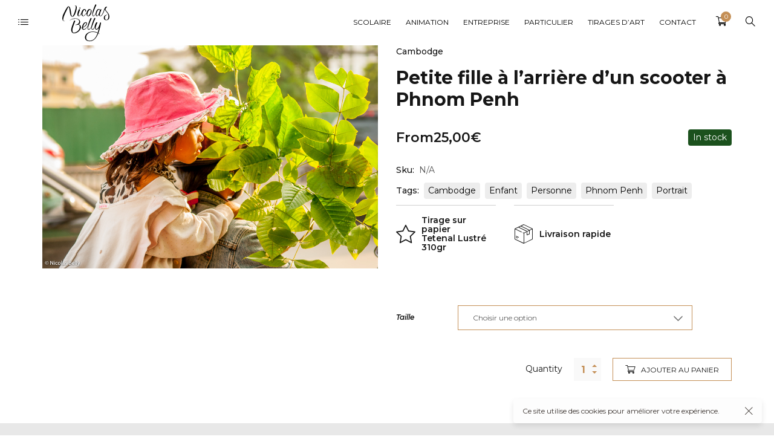

--- FILE ---
content_type: text/html; charset=UTF-8
request_url: https://www.nicolasbelly.com/produit/petite-fille-a-larriere-dun-scooter-a-phnom-penh/
body_size: 15104
content:
<!DOCTYPE html>
<html lang="fr-FR">
	<head>
		<meta charset="UTF-8">
		<meta name="viewport" content="width=device-width, initial-scale=1">
		<link rel="profile" href="https://gmpg.org/xfn/11">

		<meta name='robots' content='index, follow, max-image-preview:large, max-snippet:-1, max-video-preview:-1' />

	<!-- This site is optimized with the Yoast SEO plugin v19.4 - https://yoast.com/wordpress/plugins/seo/ -->
	<title>Petite fille à l&#039;arrière d&#039;un scooter à Phnom Penh - Nicolas Belly</title>
	<link rel="canonical" href="https://www.nicolasbelly.com/produit/petite-fille-a-larriere-dun-scooter-a-phnom-penh/" />
	<meta property="og:locale" content="fr_FR" />
	<meta property="og:type" content="article" />
	<meta property="og:title" content="Petite fille à l&#039;arrière d&#039;un scooter à Phnom Penh - Nicolas Belly" />
	<meta property="og:url" content="https://www.nicolasbelly.com/produit/petite-fille-a-larriere-dun-scooter-a-phnom-penh/" />
	<meta property="og:site_name" content="Nicolas Belly" />
	<meta property="article:modified_time" content="2021-04-29T15:27:23+00:00" />
	<meta property="og:image" content="https://i2.wp.com/www.nicolasbelly.com/wp-content/uploads/2021/04/Cambodge-11.jpeg?fit=1000%2C664&ssl=1" />
	<meta property="og:image:width" content="1000" />
	<meta property="og:image:height" content="664" />
	<meta property="og:image:type" content="image/jpeg" />
	<meta name="twitter:card" content="summary" />
	<script type="application/ld+json" class="yoast-schema-graph">{"@context":"https://schema.org","@graph":[{"@type":["Person","Organization"],"@id":"https://www.nicolasbelly.com/#/schema/person/56254730d4ecfde7700feabab1743b71","name":"Damien","image":{"@type":"ImageObject","inLanguage":"fr-FR","@id":"https://www.nicolasbelly.com/#/schema/person/image/","url":"https://secure.gravatar.com/avatar/db49c5731bb5e0758ac916c495377adb?s=96&d=mm&r=g","contentUrl":"https://secure.gravatar.com/avatar/db49c5731bb5e0758ac916c495377adb?s=96&d=mm&r=g","caption":"Damien"},"logo":{"@id":"https://www.nicolasbelly.com/#/schema/person/image/"},"sameAs":["https://www.pixeleyes.fr"]},{"@type":"WebSite","@id":"https://www.nicolasbelly.com/#website","url":"https://www.nicolasbelly.com/","name":"Nicolas Belly","description":"","publisher":{"@id":"https://www.nicolasbelly.com/#/schema/person/56254730d4ecfde7700feabab1743b71"},"potentialAction":[{"@type":"SearchAction","target":{"@type":"EntryPoint","urlTemplate":"https://www.nicolasbelly.com/?s={search_term_string}"},"query-input":"required name=search_term_string"}],"inLanguage":"fr-FR"},{"@type":"ImageObject","inLanguage":"fr-FR","@id":"https://www.nicolasbelly.com/produit/petite-fille-a-larriere-dun-scooter-a-phnom-penh/#primaryimage","url":"https://www.nicolasbelly.com/wp-content/uploads/2021/04/Cambodge-11.jpeg","contentUrl":"https://www.nicolasbelly.com/wp-content/uploads/2021/04/Cambodge-11.jpeg","width":1000,"height":664},{"@type":"WebPage","@id":"https://www.nicolasbelly.com/produit/petite-fille-a-larriere-dun-scooter-a-phnom-penh/","url":"https://www.nicolasbelly.com/produit/petite-fille-a-larriere-dun-scooter-a-phnom-penh/","name":"Petite fille à l'arrière d'un scooter à Phnom Penh - Nicolas Belly","isPartOf":{"@id":"https://www.nicolasbelly.com/#website"},"primaryImageOfPage":{"@id":"https://www.nicolasbelly.com/produit/petite-fille-a-larriere-dun-scooter-a-phnom-penh/#primaryimage"},"image":{"@id":"https://www.nicolasbelly.com/produit/petite-fille-a-larriere-dun-scooter-a-phnom-penh/#primaryimage"},"thumbnailUrl":"https://www.nicolasbelly.com/wp-content/uploads/2021/04/Cambodge-11.jpeg","datePublished":"2021-04-29T15:27:22+00:00","dateModified":"2021-04-29T15:27:23+00:00","breadcrumb":{"@id":"https://www.nicolasbelly.com/produit/petite-fille-a-larriere-dun-scooter-a-phnom-penh/#breadcrumb"},"inLanguage":"fr-FR","potentialAction":[{"@type":"ReadAction","target":["https://www.nicolasbelly.com/produit/petite-fille-a-larriere-dun-scooter-a-phnom-penh/"]}]},{"@type":"BreadcrumbList","@id":"https://www.nicolasbelly.com/produit/petite-fille-a-larriere-dun-scooter-a-phnom-penh/#breadcrumb","itemListElement":[{"@type":"ListItem","position":1,"name":"Accueil","item":"https://www.nicolasbelly.com/"},{"@type":"ListItem","position":2,"name":"Tirages","item":"https://www.nicolasbelly.com/tirages/"},{"@type":"ListItem","position":3,"name":"Petite fille à l&#8217;arrière d&#8217;un scooter à Phnom Penh"}]}]}</script>
	<!-- / Yoast SEO plugin. -->


<link rel='dns-prefetch' href='//fonts.googleapis.com' />
<link rel='dns-prefetch' href='//s.w.org' />
<link rel="alternate" type="application/rss+xml" title="Nicolas Belly &raquo; Flux" href="https://www.nicolasbelly.com/feed/" />
<link rel="alternate" type="application/rss+xml" title="Nicolas Belly &raquo; Flux des commentaires" href="https://www.nicolasbelly.com/comments/feed/" />
		<script>
			window._wpemojiSettings = {"baseUrl":"https:\/\/s.w.org\/images\/core\/emoji\/13.1.0\/72x72\/","ext":".png","svgUrl":"https:\/\/s.w.org\/images\/core\/emoji\/13.1.0\/svg\/","svgExt":".svg","source":{"concatemoji":"https:\/\/www.nicolasbelly.com\/wp-includes\/js\/wp-emoji-release.min.js?ver=5.8.12"}};
			!function(e,a,t){var n,r,o,i=a.createElement("canvas"),p=i.getContext&&i.getContext("2d");function s(e,t){var a=String.fromCharCode;p.clearRect(0,0,i.width,i.height),p.fillText(a.apply(this,e),0,0);e=i.toDataURL();return p.clearRect(0,0,i.width,i.height),p.fillText(a.apply(this,t),0,0),e===i.toDataURL()}function c(e){var t=a.createElement("script");t.src=e,t.defer=t.type="text/javascript",a.getElementsByTagName("head")[0].appendChild(t)}for(o=Array("flag","emoji"),t.supports={everything:!0,everythingExceptFlag:!0},r=0;r<o.length;r++)t.supports[o[r]]=function(e){if(!p||!p.fillText)return!1;switch(p.textBaseline="top",p.font="600 32px Arial",e){case"flag":return s([127987,65039,8205,9895,65039],[127987,65039,8203,9895,65039])?!1:!s([55356,56826,55356,56819],[55356,56826,8203,55356,56819])&&!s([55356,57332,56128,56423,56128,56418,56128,56421,56128,56430,56128,56423,56128,56447],[55356,57332,8203,56128,56423,8203,56128,56418,8203,56128,56421,8203,56128,56430,8203,56128,56423,8203,56128,56447]);case"emoji":return!s([10084,65039,8205,55357,56613],[10084,65039,8203,55357,56613])}return!1}(o[r]),t.supports.everything=t.supports.everything&&t.supports[o[r]],"flag"!==o[r]&&(t.supports.everythingExceptFlag=t.supports.everythingExceptFlag&&t.supports[o[r]]);t.supports.everythingExceptFlag=t.supports.everythingExceptFlag&&!t.supports.flag,t.DOMReady=!1,t.readyCallback=function(){t.DOMReady=!0},t.supports.everything||(n=function(){t.readyCallback()},a.addEventListener?(a.addEventListener("DOMContentLoaded",n,!1),e.addEventListener("load",n,!1)):(e.attachEvent("onload",n),a.attachEvent("onreadystatechange",function(){"complete"===a.readyState&&t.readyCallback()})),(n=t.source||{}).concatemoji?c(n.concatemoji):n.wpemoji&&n.twemoji&&(c(n.twemoji),c(n.wpemoji)))}(window,document,window._wpemojiSettings);
		</script>
		<style>
img.wp-smiley,
img.emoji {
	display: inline !important;
	border: none !important;
	box-shadow: none !important;
	height: 1em !important;
	width: 1em !important;
	margin: 0 .07em !important;
	vertical-align: -0.1em !important;
	background: none !important;
	padding: 0 !important;
}
</style>
	<link rel='stylesheet' id='wp-color-picker-css'  href='https://www.nicolasbelly.com/wp-admin/css/color-picker.min.css?ver=5.8.12' media='all' />
<link rel='stylesheet' id='wp-block-library-css'  href='https://www.nicolasbelly.com/wp-includes/css/dist/block-library/style.min.css?ver=5.8.12' media='all' />
<link rel='stylesheet' id='wc-blocks-vendors-style-css'  href='https://www.nicolasbelly.com/wp-content/plugins/woocommerce/packages/woocommerce-blocks/build/wc-blocks-vendors-style.css?ver=8.9.4' media='all' />
<link rel='stylesheet' id='wc-blocks-style-css'  href='https://www.nicolasbelly.com/wp-content/plugins/woocommerce/packages/woocommerce-blocks/build/wc-blocks-style.css?ver=8.9.4' media='all' />
<link rel='stylesheet' id='booked-tooltipster-css'  href='https://www.nicolasbelly.com/wp-content/plugins/booked/assets/js/tooltipster/css/tooltipster.css?ver=3.3.0' media='all' />
<link rel='stylesheet' id='booked-tooltipster-theme-css'  href='https://www.nicolasbelly.com/wp-content/plugins/booked/assets/js/tooltipster/css/themes/tooltipster-light.css?ver=3.3.0' media='all' />
<link rel='stylesheet' id='booked-animations-css'  href='https://www.nicolasbelly.com/wp-content/plugins/booked/assets/css/animations.css?ver=2.4.3' media='all' />
<link rel='stylesheet' id='booked-css-css'  href='https://www.nicolasbelly.com/wp-content/plugins/booked/dist/booked.css?ver=2.4.3' media='all' />
<style id='booked-css-inline-css'>
#ui-datepicker-div.booked_custom_date_picker table.ui-datepicker-calendar tbody td a.ui-state-active,#ui-datepicker-div.booked_custom_date_picker table.ui-datepicker-calendar tbody td a.ui-state-active:hover,body #booked-profile-page input[type=submit].button-primary:hover,body .booked-list-view button.button:hover, body .booked-list-view input[type=submit].button-primary:hover,body div.booked-calendar input[type=submit].button-primary:hover,body .booked-modal input[type=submit].button-primary:hover,body div.booked-calendar .bc-head,body div.booked-calendar .bc-head .bc-col,body div.booked-calendar .booked-appt-list .timeslot .timeslot-people button:hover,body #booked-profile-page .booked-profile-header,body #booked-profile-page .booked-tabs li.active a,body #booked-profile-page .booked-tabs li.active a:hover,body #booked-profile-page .appt-block .google-cal-button > a:hover,#ui-datepicker-div.booked_custom_date_picker .ui-datepicker-header{ background:#c4f2d4 !important; }body #booked-profile-page input[type=submit].button-primary:hover,body div.booked-calendar input[type=submit].button-primary:hover,body .booked-list-view button.button:hover, body .booked-list-view input[type=submit].button-primary:hover,body .booked-modal input[type=submit].button-primary:hover,body div.booked-calendar .bc-head .bc-col,body div.booked-calendar .booked-appt-list .timeslot .timeslot-people button:hover,body #booked-profile-page .booked-profile-header,body #booked-profile-page .appt-block .google-cal-button > a:hover{ border-color:#c4f2d4 !important; }body div.booked-calendar .bc-row.days,body div.booked-calendar .bc-row.days .bc-col,body .booked-calendarSwitcher.calendar,body #booked-profile-page .booked-tabs,#ui-datepicker-div.booked_custom_date_picker table.ui-datepicker-calendar thead,#ui-datepicker-div.booked_custom_date_picker table.ui-datepicker-calendar thead th{ background:#039146 !important; }body div.booked-calendar .bc-row.days .bc-col,body #booked-profile-page .booked-tabs{ border-color:#039146 !important; }#ui-datepicker-div.booked_custom_date_picker table.ui-datepicker-calendar tbody td.ui-datepicker-today a,#ui-datepicker-div.booked_custom_date_picker table.ui-datepicker-calendar tbody td.ui-datepicker-today a:hover,body #booked-profile-page input[type=submit].button-primary,body div.booked-calendar input[type=submit].button-primary,body .booked-list-view button.button, body .booked-list-view input[type=submit].button-primary,body .booked-list-view button.button, body .booked-list-view input[type=submit].button-primary,body .booked-modal input[type=submit].button-primary,body div.booked-calendar .booked-appt-list .timeslot .timeslot-people button,body #booked-profile-page .booked-profile-appt-list .appt-block.approved .status-block,body #booked-profile-page .appt-block .google-cal-button > a,body .booked-modal p.booked-title-bar,body div.booked-calendar .bc-col:hover .date span,body .booked-list-view a.booked_list_date_picker_trigger.booked-dp-active,body .booked-list-view a.booked_list_date_picker_trigger.booked-dp-active:hover,.booked-ms-modal .booked-book-appt,body #booked-profile-page .booked-tabs li a .counter{ background:#56c477; }body #booked-profile-page input[type=submit].button-primary,body div.booked-calendar input[type=submit].button-primary,body .booked-list-view button.button, body .booked-list-view input[type=submit].button-primary,body .booked-list-view button.button, body .booked-list-view input[type=submit].button-primary,body .booked-modal input[type=submit].button-primary,body #booked-profile-page .appt-block .google-cal-button > a,body div.booked-calendar .booked-appt-list .timeslot .timeslot-people button,body .booked-list-view a.booked_list_date_picker_trigger.booked-dp-active,body .booked-list-view a.booked_list_date_picker_trigger.booked-dp-active:hover{ border-color:#56c477; }body .booked-modal .bm-window p i.fa,body .booked-modal .bm-window a,body .booked-appt-list .booked-public-appointment-title,body .booked-modal .bm-window p.appointment-title,.booked-ms-modal.visible:hover .booked-book-appt{ color:#56c477; }.booked-appt-list .timeslot.has-title .booked-public-appointment-title { color:inherit; }
</style>
<link rel='stylesheet' id='contact-form-7-css'  href='https://www.nicolasbelly.com/wp-content/plugins/contact-form-7/includes/css/styles.css?ver=5.5.6.1' media='all' />
<link rel='stylesheet' id='bodhi-svgs-attachment-css'  href='https://www.nicolasbelly.com/wp-content/plugins/svg-support/css/svgs-attachment.css?ver=5.8.12' media='all' />
<style id='woocommerce-inline-inline-css'>
.woocommerce form .form-row .required { visibility: visible; }
</style>
<link rel='stylesheet' id='booked-wc-fe-styles-css'  href='https://www.nicolasbelly.com/wp-content/plugins/booked/includes/add-ons/woocommerce-payments//css/frontend-style.css?ver=5.8.12' media='all' />
<link rel='stylesheet' id='novo-icons-css'  href='https://www.nicolasbelly.com/wp-content/themes/novo/css/iconfont.css?ver=5.8.12' media='all' />
<link rel='stylesheet' id='fontawesome-css'  href='https://www.nicolasbelly.com/wp-content/themes/novo/css/fontawesome.min.css?ver=5.8.12' media='all' />
<link rel='stylesheet' id='circle-animations-css'  href='https://www.nicolasbelly.com/wp-content/themes/novo/css/circle_animations.css?ver=5.8.12' media='all' />
<link rel='stylesheet' id='novo-style-css'  href='https://www.nicolasbelly.com/wp-content/themes/novo-child/style.css?ver=5.8.12' media='all' />
<style id='novo-style-inline-css'>
body .booked-modal input.button.button-primary,body .booked-calendar-shortcode-wrap .booked-calendar tbody td.today:hover .date .number {
      background: #C48F56 !important;
    }
</style>
<link rel='stylesheet' id='woocommerce-general-css'  href='https://www.nicolasbelly.com/wp-content/themes/novo/css/woocommerce.css?ver=5.8.12' media='all' />
<link rel='stylesheet' id='woocommerce-layout-css'  href='https://www.nicolasbelly.com/wp-content/themes/novo/css/woocommerce-layout.css?ver=5.8.12' media='all' />
<link rel='stylesheet' id='select2-css'  href='https://www.nicolasbelly.com/wp-content/themes/novo/css/select2.css?ver=5.8.12' media='all' />
<link rel='stylesheet' id='novo-main-style-css'  href='https://www.nicolasbelly.com/wp-content/themes/novo/css/style.css?ver=5.8.12' media='all' />
<link rel='stylesheet' id='somo-montserrat-css'  href='//fonts.googleapis.com/css?family=Montserrat%3A100%2C100italic%2C200%2C200italic%2C300%2C300italic%2Cregular%2Citalic%2C500%2C500italic%2C600%2C600italic%2C700%2C700italic%2C800%2C800italic%2C900%2C900italic&#038;display=swap&#038;ver=1' media='all' />
<link rel='stylesheet' id='photoswipe-css'  href='https://www.nicolasbelly.com/wp-content/plugins/pt-novo-shortcodes/assets/css/photoswipe.css' media='all' />
<link rel='stylesheet' id='vc_font_awesome_5_shims-css'  href='https://www.nicolasbelly.com/wp-content/plugins/js_composer/assets/lib/bower/font-awesome/css/v4-shims.min.css?ver=6.6.0' media='all' />
<link rel='stylesheet' id='pt-addons-css'  href='https://www.nicolasbelly.com/wp-content/plugins/pt-novo-shortcodes/assets/css/pt-addons.css?ver=5.8.12' media='all' />
<link rel='stylesheet' id='novo-main-mobile-css'  href='https://www.nicolasbelly.com/wp-content/themes/novo/css/mobile.css?ver=5.8.12' media='all' />
<link rel='stylesheet' id='pixproof_inuit-css'  href='https://www.nicolasbelly.com/wp-content/plugins/pixproof/assets/css/inuit.css?ver=2.0.0' media='all' />
<link rel='stylesheet' id='pixproof_magnific-popup-css'  href='https://www.nicolasbelly.com/wp-content/plugins/pixproof/assets/css/mangnific-popup.css?ver=2.0.0' media='all' />
<script src='https://code.jquery.com/jquery-1.12.4.min.js?ver=1.12.4' id='jquery-core-js'></script>
<script src='https://cdnjs.cloudflare.com/ajax/libs/jquery-migrate/1.4.1/jquery-migrate.min.js?ver=1.4.1' id='jquery-migrate-js'></script>
<script src='https://www.nicolasbelly.com/wp-content/plugins/woocommerce/assets/js/jquery-blockui/jquery.blockUI.min.js?ver=2.7.0-wc.7.2.3' id='jquery-blockui-js'></script>
<script id='wc-add-to-cart-js-extra'>
/* <![CDATA[ */
var wc_add_to_cart_params = {"ajax_url":"\/wp-admin\/admin-ajax.php","wc_ajax_url":"\/?wc-ajax=%%endpoint%%","i18n_view_cart":"Voir le panier","cart_url":"https:\/\/www.nicolasbelly.com\/client-galleries\/panier\/","is_cart":"","cart_redirect_after_add":"yes"};
/* ]]> */
</script>
<script src='https://www.nicolasbelly.com/wp-content/plugins/woocommerce/assets/js/frontend/add-to-cart.min.js?ver=7.2.3' id='wc-add-to-cart-js'></script>
<script src='https://www.nicolasbelly.com/wp-content/plugins/js_composer/assets/js/vendors/woocommerce-add-to-cart.js?ver=6.6.0' id='vc_woocommerce-add-to-cart-js-js'></script>
<script id='zilla-likes-js-extra'>
/* <![CDATA[ */
var zilla_likes = {"ajaxurl":"https:\/\/www.nicolasbelly.com\/wp-admin\/admin-ajax.php"};
/* ]]> */
</script>
<script src='https://www.nicolasbelly.com/wp-content/plugins/pt-novo-shortcodes/assets/js/zilla-likes.js?ver=5.8.12' id='zilla-likes-js'></script>
<script id='booked-wc-fe-functions-js-extra'>
/* <![CDATA[ */
var booked_wc_variables = {"prefix":"booked_wc_","ajaxurl":"https:\/\/www.nicolasbelly.com\/wp-admin\/admin-ajax.php","i18n_confirm_appt_edit":"Are you sure you want to change the appointment date? By doing so, the appointment date will need to be approved again.","i18n_pay":"Are you sure you want to add the appointment to cart and go to checkout?","i18n_mark_paid":"Are you sure you want to mark this appointment as \"Paid\"?","i18n_paid":"Paid","i18n_awaiting_payment":"Awaiting Payment","checkout_page":"https:\/\/www.nicolasbelly.com\/client-galleries\/checkout\/"};
/* ]]> */
</script>
<script src='https://www.nicolasbelly.com/wp-content/plugins/booked/includes/add-ons/woocommerce-payments//js/frontend-functions.js?ver=5.8.12' id='booked-wc-fe-functions-js'></script>
<link rel="https://api.w.org/" href="https://www.nicolasbelly.com/wp-json/" /><link rel="alternate" type="application/json" href="https://www.nicolasbelly.com/wp-json/wp/v2/product/16657" /><link rel="EditURI" type="application/rsd+xml" title="RSD" href="https://www.nicolasbelly.com/xmlrpc.php?rsd" />
<link rel="wlwmanifest" type="application/wlwmanifest+xml" href="https://www.nicolasbelly.com/wp-includes/wlwmanifest.xml" /> 
<meta name="generator" content="WordPress 5.8.12" />
<meta name="generator" content="WooCommerce 7.2.3" />
<link rel='shortlink' href='https://www.nicolasbelly.com/?p=16657' />
<link rel="alternate" type="application/json+oembed" href="https://www.nicolasbelly.com/wp-json/oembed/1.0/embed?url=https%3A%2F%2Fwww.nicolasbelly.com%2Fproduit%2Fpetite-fille-a-larriere-dun-scooter-a-phnom-penh%2F" />
<link rel="alternate" type="text/xml+oembed" href="https://www.nicolasbelly.com/wp-json/oembed/1.0/embed?url=https%3A%2F%2Fwww.nicolasbelly.com%2Fproduit%2Fpetite-fille-a-larriere-dun-scooter-a-phnom-penh%2F&#038;format=xml" />
<meta name="generator" content="Redux 4.4.18" />      <meta property="og:title" content="Petite fille à l&rsquo;arrière d&rsquo;un scooter à Phnom Penh" />
                <meta property="og:image" content="https://www.nicolasbelly.com/wp-content/uploads/2021/04/Cambodge-11.jpeg" />
        	<noscript><style>.woocommerce-product-gallery{ opacity: 1 !important; }</style></noscript>
	<meta name="generator" content="Powered by WPBakery Page Builder - drag and drop page builder for WordPress."/>
<link rel="icon" href="https://www.nicolasbelly.com/wp-content/uploads/2017/06/cropped-favicon-50x50.png" sizes="32x32" />
<link rel="icon" href="https://www.nicolasbelly.com/wp-content/uploads/2017/06/cropped-favicon-300x300.png" sizes="192x192" />
<link rel="apple-touch-icon" href="https://www.nicolasbelly.com/wp-content/uploads/2017/06/cropped-favicon-180x180.png" />
<meta name="msapplication-TileImage" content="https://www.nicolasbelly.com/wp-content/uploads/2017/06/cropped-favicon-300x300.png" />
		<style id="wp-custom-css">
			/*Contact Form 7 Styles*/
.wpcf7{
background:#ffffff;
text-align:center;
}

.wpcf7 ol li{
list-style-position:center;
list-style-type:none;
text-align:center;}

.wpcf7 input {
		text-align:center;
		width: 100%;
    font-size: 14px;
    font-style: italic;
    line-height: 20px;
    background: transparent;
    border: none;
    margin-bottom: 25px;
    text-align: left;
    color: inherit;
    border-bottom: 1px solid;
    font-weight: 300;}

.wpcf7 textarea {
		text-align:center;
		width: 100% !important;
    font-size: 14px;
    font-style: italic;
    line-height: 20px;
    background: transparent;
    border: none;
    margin-bottom: 25px;
    text-align: left;
    color: inherit;
    border-bottom: 1px solid;
    font-weight: 300;}


.wpcf7 .wpcf7-form-control.wpcf7-submit{
	border-color:#C48F56 !important;
	text-transform: uppercase;
	text-align:center;
  border: 1px solid;
	-webkit-appearance: button;
	cursor: pointer;
	outline:none;
	padding: 10px 20px;
}

.wpcf7 .wpcf7-form-control.wpcf7-submit:hover{

	background-color:#C48F56 !important;
	color:#ffffff !important;

}

/*Réglages global Page produit*/
.woocommerce ul.products li.product .bottom {
   text-align: center;
}

/*Réglages Titres Produit*/
/*Titres photos*/
.woocommerce ul.products li.product .bottom .h {
    font-size: 18px;
    font-weight: 300 !important;
    margin: 0 0 4px;
text-align: center;
}

/*Catégories photos*/
.woocommerce ul.products li.product .bottom .categories {
    font-weight: bold;
    font-size: 14px;
	text-align: center;
    margin-bottom: 1px;
    opacity: 0.7;
}

/*Logo*/
.custom-logo-link img, .sc_layouts_logo img { width: 200px;
display: inline; }

/*Réglages affichage prix pdt*/
span.woofrom { display: none}


		</style>
		<style id="novo_theme-dynamic-css" title="dynamic-css" class="redux-options-output">.button-style1:hover, .vc_general.vc_btn3:hover,.pixproof-data .button-download:hover, .banner-social-buttons .item + .item:after,.banner-right-buttons .button + .button:before,.footer-social-button a + a:after, .post-bottom .zilla-likes, .portfolio_hover_type_4 .portfolio-item .content h5:after, .portfolio_hover_type_5 .portfolio-item .content h5:before, .portfolio_hover_type_7 .portfolio-item .content h5:after, .portfolio_hover_type_7 .portfolio-item .content h5:before, .heading-with-num-type2 .sub-h:before, .portfolio_hover_type_2 .portfolio-item .content h5:after, .portfolio_hover_type_6 .portfolio-item .content h5:after, .portfolio_hover_type_8 .portfolio-item .content h5:after, .portfolio_hover_type_8 .portfolio-item .content h5:before, .portfolio_hover_type_9 .portfolio-item .content h5:after, .portfolio_hover_type_9 .portfolio-item .content h5:before, body .category .item:before, .testimonials .owl-dots .owl-dot.active, .skill-item-line .line div, .price-list .item:before, .price-list .item .options .button-style1 span, .price-list .item .options .button-style1 span:after, .price-list-type2 .item:before, .split-screen .owl-dots .owl-dot.active, .vertical-parallax-area .pagination-dots span.active, .split-screen-type2 .pagination-dots span.active, .white .album-playlist .jp-volume-bar .jp-volume-bar-value, .photo-carousel > a, .js-pixproof-gallery .selected .proof-photo__id, .hm-cunt span, .woocommerce .products .product .image .product_type_grouped, .woocommerce .products .product .add_to_cart_button, .woocommerce div.product .woocommerce-tabs .tabs li a:after, .woocommerce div.product form.cart .button, .booked-calendar-shortcode-wrap .booked-calendar tbody td.today:hover .date .number, .booked-calendar-shortcode-wrap .booked-appt-list .timeslot .timeslot-people button, body .booked-modal p.booked-title-bar, body .booked-modal .button, body .booked-modal .button.button-primary, .button-style1:hover, .vc_general.vc_btn3:hover, .pixproof-data .button-download:hover, .minicart-wrap a.checkout, .widget_shopping_cart_content a.checkout, .banner-social-buttons .item+.item:after, .banner-right-buttons .button+.button:before, .footer-social-button a+a:after, .post-bottom .zilla-likes, .button-style1.fill, .hm-count span, .portfolio-type-carousel .owl-dots .owl-dot.active span, .woocommerce div.product .poduct-content-row .product-image a[data-type="video"]{background-color:#C48F56;}.button-style1,.vc_general.vc_btn3, .pixproof-data .button-download, .navigation > ul > li.current-menu-item > a span,.navigation > ul > li.current-menu-ancestor > a span,.navigation > ul > li.current_page_item > a span, .banner .cell .content a[data-type="video"], .portfolio_hover_type_3 .portfolio-item .content, .portfolio_hover_type_6 .portfolio-item .content, .portfolio_hover_type_4 .portfolio-item .content, .portfolio_hover_type_4 .portfolio-item:hover .content, .portfolio-type-carousel .portfolio-item .a-img a[data-type="video"] i, .pagination .current, .video-block a > div, .team-social-buttons a, .woocommerce .woocommerce-ordering select, .woocommerce form .form-row select, .woocommerce form .form-row textarea, .woocommerce form .form-row input.input-text, .woocommerce div.product form.cart .variations select, .woocommerce nav.woocommerce-pagination ul li a:focus, .woocommerce nav.woocommerce-pagination ul li a:hover, .woocommerce nav.woocommerce-pagination ul li span.current, .coupon-area .input-text, .select2-dropdown, .select2-container--default .select2-selection--single, .play-button-block a,.booked-calendar-shortcode-wrap .booked-calendar tbody td.today .date .number, .pagination ul li span.current, .pagination ul li a:hover, .pagination ul li a:focus, nav.woocommerce-pagination ul li span.current, nav.woocommerce-pagination ul li a:hover, nav.woocommerce-pagination ul li a:focus, .button-style1.fill{border-color:#C48F56;}.heading-decor:after,.heading-decor-s .h:after,.testimonials .item .quote:after, .button-style2, .preloader_content__container:after, .preloader_content__container:before, .navigation.hover-style2 > ul > li.current-menu-item > a span:after,.navigation.hover-style2 > ul > li.current-menu-ancestor > a span:after,.navigation.hover-style2 > ul > li.current-menu-parent > a span:after,.navigation.hover-style2 > ul > li.current_page_item > a span:after, .navigation.hover-style3 > ul > li.current-menu-item > a span:after,.navigation.hover-style3 > ul > li.current-menu-ancestor > a span:after,.navigation.hover-style3 > ul > li.current-menu-parent > a span:after,.navigation.hover-style3 > ul > li.current_page_item > a span:after, .navigation.hover-style4 > ul > li.current-menu-item > a span:after,.navigation.hover-style4 > ul > li.current-menu-ancestor > a span:after,.navigation.hover-style4 > ul > li.current-menu-parent > a span:after,.navigation.hover-style4 > ul > li.current_page_item > a span:after, .navigation > ul > li:hover > a, .navigation .sub-menu li.current-menu-item > a,.navigation .sub-menu li.current-menu-ancestor > a,.navigation .sub-menu li:hover > a, .navigation .sub-menu li.current-menu-item.menu-item-has-children:after, .navigation .sub-menu li.menu-item-has-children:hover:after, .navigation .children li.current_page_item > a,.navigation .children li.current-menu-ancestor > a,.navigation .children li:hover > a, .navigation .children li.current_page_item.page_item_has_children:after, .navigation .children li.page_item_has_children:hover:after, .full-screen-nav .fsn-container > ul > li:hover > a, .full-screen-nav .fsn-container > ul > li.current-menu-item > a,.full-screen-nav .fsn-container > ul > li.current-menu-parent > a,.full-screen-nav .fsn-container > ul > li.current-menu-ancestor > a, .minicart-wrap .cart_list .mini_cart_item .quantity, .widget_shopping_cart_content .cart_list .mini_cart_item .quantity, .side-navigation li.current-menu-item > a,.side-navigation li.current-menu-parent > a,.side-navigation li.current-menu-ancestor > a,.side-navigation li.current_page_item > a,.side-navigation li:hover > a, .banner-social-buttons .item:hover,.footer-social-button a:hover, .banner-right-buttons .button:hover .h, .banner-about .sub-h, .banner .cell .content .angle, .banner .heading span, .banner .owl-dot.active:before, .banner .owl-prev:hover,.banner .owl-next:hover, .banner .price, .widget_archive ul li a:hover,.widget_categories ul li a:hover,.widget_pages ul li a:hover,.widget_meta ul li a:hover,.widget_nav_menu ul li a:hover,.widget_recent_entries ul li a:hover,.product-categories li a:hover, .tagcloud .tag-cloud-link:hover, .blog-post-widget .item .blog-detail, .blog-item .date, .project-horizontal .content .date, .blog-item .bottom .col i, .site-content .date, .comment-items .comment-item .text .date, .site-footer .scroll-up-button:hover, .contact-row i, .filter-button-group button:after,.filter-button-group a:after, .category-buttons a:after, .portfolio-type-carousel .portfolio-item .bottom-content .cat, .price-list .item .options .button-style1.active, .heading-with-num-type2 .num, .accordion-items .item .top .t:before, .accordion-items .item .top .t:after, .accordion-items .item.active .top, .tabs .tabs-head .item.active-tab, .split-screen .portfolio-navigation .numbers .num.active span, .category-slider-area .category-slider .center .item, .vertical-parallax-slider .item .price, .js-pixproof-gallery .proof-photo__meta .nav li a:hover, .heading-block .sub-h, .heading-block .h.accent-color, .heading-block .h span, .num-box-items .num-box .num, .icon-box .icon, .woocommerce .quantity .qty, .woocommerce #reviews #comments ol.commentlist li .meta time, .woocommerce .cart .up, .woocommerce .cart .down, .woocommerce table.shop_table .product-price > span, .woocommerce table.shop_table .product-subtotal > span, .woocommerce div.product .date, .woocommerce div.product .product_meta .sku_wrapper, .woocommerce div.product .price-area, .woocommerce div.product .variations_form span.price, .woocommerce .products .product .price, .minicart-wrap .total > span, .booked-calendar-shortcode-wrap .booked-appt-list>h2 strong,.project-slider-block .thumbs .swiper-slide, nav.woocommerce-pagination ul li a:hover, nav.woocommerce-pagination ul li a:focus, .pagination ul li span.current, .pagination ul li a:hover, .pagination ul li a:focus, nav.woocommerce-pagination ul li span.current, .filter-button-group button:not(.active):hover, .category-buttons a:not(.active):hover, .testimonials .item .quote .q, .gdpr-modal-block a, .share-stick-block .social-links a:hover, .pswp__share-tooltip .social-links a:hover, .pswp__button--like.active, .liquiq-banner .play-button-block a, .liquiq-banner .prev, .liquiq-banner .next, .portfolio-type-carousel .owl-dots .owl-dot.active{color:#C48F56;}.skill-item .chart .outer, .banner-circle-nav .item svg circle{stroke:#C48F56;}.site-header .logo img, .side-header .logo img, .site-header .logo a, .side-header .logo a{width:130px;}body{font-family: Montserrat;font-weight: 400;font-size: 16px;}h1, .h1{font-family: Montserrat;font-weight: 300;font-size: 40px;}h2, .h2{font-family: Montserrat;font-weight: 400;font-size: 30px;}h3, .h3{font-family: Montserrat;font-weight: 700;font-size: 36px;}h4, .h4{font-family: Montserrat;font-weight: 700;font-size: 30px;}h5, .h5{font-family: Montserrat;font-weight: 700;font-size: 24px;}h6, .h6{font-family: Montserrat;font-weight: 300;font-size: 14px;}.banner-404{color:#FFFFFF;}.banner-404 .b-404-heading{color:#C48F56;}.banner-coming-soon{color:#FFFFFF;}.banner-coming-soon .b-coming-heading{color:#C48F56;}</style><noscript><style> .wpb_animate_when_almost_visible { opacity: 1; }</style></noscript>	</head>

	<body data-rsssl=1 class="product-template-default single single-product postid-16657 theme-novo woocommerce woocommerce-page woocommerce-no-js site-light header_type_logo_left header_space_yes mobile_false nav_hover_style1 lazyload_true chrome osx wpb-js-composer js-comp-ver-6.6.0 vc_responsive">
		<div id="all" class="site">
							<div class="preloader">
					<div class="preloader_content">
						<div class="preloader_content__container">
							<p class="preloader_content__container__text">NICOLAS BELLY</p>
															<ul class="preloader_content__container__list count_2">
									<li class="preloader_content__container__list__item">Portfolio</li><li class="preloader_content__container__list__item">Photographie</li>								</ul>
													</div>
					</div>
				</div>
							<header class="site-header header_logo_left light header-space-on main-row">
					<div class="container-fluid">
													<div class="side-bar-button multimedia-icon-list"></div>
												<div class="logo"><a href="https://www.nicolasbelly.com/" data-magic-cursor="link"><img src="https://www.nicolasbelly.com/wp-content/uploads/2021/03/main_logo.svg" alt="Nicolas Belly"></a></div>
						<div class="fr">
															<nav class="navigation visible_menu hover-style1"><ul id="menu-main" class="menu"><li id="menu-item-6217" class="menu-item menu-item-type-custom menu-item-object-custom menu-item-6217"><a href="https://www.nicolasbelly.com/scolaire/"><span>Scolaire</span></a></li>
<li id="menu-item-6218" class="menu-item menu-item-type-custom menu-item-object-custom menu-item-6218"><a href="https://www.nicolasbelly.com/animation/"><span>Animation</span></a></li>
<li id="menu-item-6219" class="menu-item menu-item-type-custom menu-item-object-custom menu-item-6219"><a href="https://www.nicolasbelly.com/entreprise/"><span>Entreprise</span></a></li>
<li id="menu-item-6220" class="menu-item menu-item-type-custom menu-item-object-custom menu-item-6220"><a href="https://www.nicolasbelly.com/particulier/"><span>Particulier</span></a></li>
<li id="menu-item-3785" class="menu-item menu-item-type-custom menu-item-object-custom menu-item-has-children menu-item-3785"><a href="#"><span>Tirages d&rsquo;Art</span></a>
<ul class="sub-menu">
	<li id="menu-item-5089" class="menu-item menu-item-type-custom menu-item-object-custom menu-item-has-children menu-item-5089"><a href="#"><span>PAR PAYS</span></a>
	<ul class="sub-menu">
		<li id="menu-item-15642" class="menu-item menu-item-type-post_type menu-item-object-page menu-item-15642"><a href="https://www.nicolasbelly.com/birmanie/"><span>Birmanie</span></a></li>
		<li id="menu-item-15641" class="menu-item menu-item-type-post_type menu-item-object-page menu-item-15641"><a href="https://www.nicolasbelly.com/cambodge/"><span>Cambodge</span></a></li>
		<li id="menu-item-15640" class="menu-item menu-item-type-post_type menu-item-object-page menu-item-15640"><a href="https://www.nicolasbelly.com/chine/"><span>Chine</span></a></li>
		<li id="menu-item-15639" class="menu-item menu-item-type-post_type menu-item-object-page menu-item-15639"><a href="https://www.nicolasbelly.com/colombie/"><span>Colombie</span></a></li>
		<li id="menu-item-15638" class="menu-item menu-item-type-post_type menu-item-object-page menu-item-15638"><a href="https://www.nicolasbelly.com/ethiopie/"><span>Ethiopie</span></a></li>
		<li id="menu-item-15637" class="menu-item menu-item-type-post_type menu-item-object-page menu-item-15637"><a href="https://www.nicolasbelly.com/iran/"><span>Iran</span></a></li>
		<li id="menu-item-15636" class="menu-item menu-item-type-post_type menu-item-object-page menu-item-15636"><a href="https://www.nicolasbelly.com/jordanie/"><span>Jordanie</span></a></li>
		<li id="menu-item-15635" class="menu-item menu-item-type-post_type menu-item-object-page menu-item-15635"><a href="https://www.nicolasbelly.com/laos/"><span>Laos</span></a></li>
		<li id="menu-item-15634" class="menu-item menu-item-type-post_type menu-item-object-page menu-item-15634"><a href="https://www.nicolasbelly.com/liban/"><span>Liban</span></a></li>
		<li id="menu-item-15633" class="menu-item menu-item-type-post_type menu-item-object-page menu-item-15633"><a href="https://www.nicolasbelly.com/mongolie/"><span>Mongolie</span></a></li>
		<li id="menu-item-15632" class="menu-item menu-item-type-post_type menu-item-object-page menu-item-15632"><a href="https://www.nicolasbelly.com/russie/"><span>Russie</span></a></li>
		<li id="menu-item-15631" class="menu-item menu-item-type-post_type menu-item-object-page menu-item-15631"><a href="https://www.nicolasbelly.com/thailande/"><span>Thaïlande</span></a></li>
	</ul>
</li>
</ul>
</li>
<li id="menu-item-3802" class="menu-item menu-item-type-post_type menu-item-object-page menu-item-3802"><a href="https://www.nicolasbelly.com/contactez-moi/"><span>Contact</span></a></li>
</ul></nav>
								<div class="butter-button nav-button visible_menu">
									<div></div>
								</div>
															<div class="header-minicart woocommerce header-minicart-novo">
																		<div class="hm-count empty"><i class="base-icon-minicart"></i></div>
																		<div class="minicart-wrap">
										

<ul class="cart_list product_list_widget ">

	
		<li class="empty">No products in the cart.</li>

	
</ul><!-- end product list -->


									</div>
								</div>
															<div class="search-button"><i class="basic-ui-icon-search"></i></div>
													</div>
					</div>
				</header>
										<div class="side-bar-area main-row">
          <div class="close basic-ui-icon-cancel"></div>
                      <div class="bg-word">NICOLAS BELLY</div>
          					<div class="wrap">
						<div id="custom_html-1" class="widget_text widget widget_custom_html"><h5 class="widget-title">Contact</h5><div class="textwidget custom-html-widget"><div class="contact-row"><span>Tel:</span> <a href="callto:0624642128">06 24 64 21 28</a></div>
<div class="contact-row"><span>Email:</span> <a href="mai&#108;&#116;&#111;&#x3a;&#x6e;&#x69;&#x63;&#x6f;&#x6c;asb&#101;&#108;&#108;&#121;&#x70;&#x69;&#x63;&#x74;&#x75;&#x72;e&#64;g&#109;&#97;&#105;&#x6c;&#x2e;&#x63;&#x6f;&#x6d;">&#x6e;i&#x63;&#111;l&#x61;&#115;&#x62;&#x65;l&#x6c;&#121;p&#x69;&#99;&#x74;&#117;r&#x65;&#64;g&#x6d;&#97;&#x69;&#108;&#46;&#x63;&#111;&#x6d;</a></div></div></div>					</div>
											<div class="copyright">©2021 Nicolas Belly. Tous Droits Réservés.</div>
									</div>
							<div class="header-space"></div>
							<div class="search-popup main-row">
					<div class="close basic-ui-icon-cancel"></div>
					<div class="centered-container"><form role="search" method="get" class="searchform" action="https://www.nicolasbelly.com/" >
	<button type="submit" class="searchsubmit" value=""><i class="basic-ui-icon-search"></i></button>
	<div><input type="text" value="" placeholder="Type and hit enter" name="s" class="input" /></div>
</form></div>
				</div>
							<nav class="full-screen-nav main-row">
					<div class="close basic-ui-icon-cancel"></div>
					<div class="fsn-container">
						<ul id="menu-main-1" class="cell"><li class="menu-item menu-item-type-custom menu-item-object-custom menu-item-6217"><a href="https://www.nicolasbelly.com/scolaire/">Scolaire</a></li>
<li class="menu-item menu-item-type-custom menu-item-object-custom menu-item-6218"><a href="https://www.nicolasbelly.com/animation/">Animation</a></li>
<li class="menu-item menu-item-type-custom menu-item-object-custom menu-item-6219"><a href="https://www.nicolasbelly.com/entreprise/">Entreprise</a></li>
<li class="menu-item menu-item-type-custom menu-item-object-custom menu-item-6220"><a href="https://www.nicolasbelly.com/particulier/">Particulier</a></li>
<li class="menu-item menu-item-type-custom menu-item-object-custom menu-item-has-children menu-item-3785"><a href="#">Tirages d&rsquo;Art</a>
<ul class="sub-menu">
	<li class="menu-item menu-item-type-custom menu-item-object-custom menu-item-has-children menu-item-5089"><a href="#">PAR PAYS</a>
	<ul class="sub-menu">
		<li class="menu-item menu-item-type-post_type menu-item-object-page menu-item-15642"><a href="https://www.nicolasbelly.com/birmanie/">Birmanie</a></li>
		<li class="menu-item menu-item-type-post_type menu-item-object-page menu-item-15641"><a href="https://www.nicolasbelly.com/cambodge/">Cambodge</a></li>
		<li class="menu-item menu-item-type-post_type menu-item-object-page menu-item-15640"><a href="https://www.nicolasbelly.com/chine/">Chine</a></li>
		<li class="menu-item menu-item-type-post_type menu-item-object-page menu-item-15639"><a href="https://www.nicolasbelly.com/colombie/">Colombie</a></li>
		<li class="menu-item menu-item-type-post_type menu-item-object-page menu-item-15638"><a href="https://www.nicolasbelly.com/ethiopie/">Ethiopie</a></li>
		<li class="menu-item menu-item-type-post_type menu-item-object-page menu-item-15637"><a href="https://www.nicolasbelly.com/iran/">Iran</a></li>
		<li class="menu-item menu-item-type-post_type menu-item-object-page menu-item-15636"><a href="https://www.nicolasbelly.com/jordanie/">Jordanie</a></li>
		<li class="menu-item menu-item-type-post_type menu-item-object-page menu-item-15635"><a href="https://www.nicolasbelly.com/laos/">Laos</a></li>
		<li class="menu-item menu-item-type-post_type menu-item-object-page menu-item-15634"><a href="https://www.nicolasbelly.com/liban/">Liban</a></li>
		<li class="menu-item menu-item-type-post_type menu-item-object-page menu-item-15633"><a href="https://www.nicolasbelly.com/mongolie/">Mongolie</a></li>
		<li class="menu-item menu-item-type-post_type menu-item-object-page menu-item-15632"><a href="https://www.nicolasbelly.com/russie/">Russie</a></li>
		<li class="menu-item menu-item-type-post_type menu-item-object-page menu-item-15631"><a href="https://www.nicolasbelly.com/thailande/">Thaïlande</a></li>
	</ul>
</li>
</ul>
</li>
<li class="menu-item menu-item-type-post_type menu-item-object-page menu-item-3802"><a href="https://www.nicolasbelly.com/contactez-moi/">Contact</a></li>
</ul>					</div>
				</nav>
      
	<main class="main-row"><div class="container">
		
			<div class="woocommerce-notices-wrapper"></div><div id="product-16657" class="product type-product post-16657 status-publish first instock product_cat-cambodge product_tag-cambodge product_tag-enfant product_tag-personne product_tag-phnom-penh product_tag-portrait has-post-thumbnail shipping-taxable purchasable product-type-variable">

  
  
  <div class="poduct-content-row row">
    <div class="col-12 col-lg-6 vc_column_container">
      <div class="product-image popup-gallery adaptive">
            <div class="item popup-item">
                  <a href="https://www.nicolasbelly.com/wp-content/uploads/2021/04/Cambodge-11.jpeg" data-like-id="16657" data-size="1000x664"><img width="1000" height="664" src="https://www.nicolasbelly.com/wp-content/uploads/2021/04/Cambodge-11.jpeg" class="attachment-large size-large" alt="" loading="lazy" /></a>
              </div>
    </div>
  </div>

    <div class="summary entry-summary col">
      <div class="categories"><a href="https://www.nicolasbelly.com/categorie-produit/cambodge/" rel="tag">Cambodge</a></div><div class="product-top"><h1 class="product_title entry-title h4">Petite fille à l&rsquo;arrière d&rsquo;un scooter à Phnom Penh</h1></div><div class="price-block">
  <div class="price">From <span class="woocommerce-Price-amount amount">25,00<span class="woocommerce-Price-currencySymbol">&euro;</span></span></div>
  <div class="stock-status">In stock</div>
</div>
<div class="product-meta">
  
      <div class="item"><span class="label">Sku: </span><span class="value">N/A</span></div>
  
  <div class="item"><span class="label">Tags: </span><span class="value"><a href="https://www.nicolasbelly.com/etiquette-produit/cambodge/" rel="tag">Cambodge</a><a href="https://www.nicolasbelly.com/etiquette-produit/enfant/" rel="tag">Enfant</a><a href="https://www.nicolasbelly.com/etiquette-produit/personne/" rel="tag">Personne</a><a href="https://www.nicolasbelly.com/etiquette-produit/phnom-penh/" rel="tag">Phnom Penh</a><a href="https://www.nicolasbelly.com/etiquette-produit/portrait/" rel="tag">Portrait</a></span></div>  
  </div><div class="product-icon-box-row row"><div class="product-icon-box col-12 col-sm-4">
			<div class="icon base-icon-star"></div>
			<div class="label">Tirage sur papier <br />
Tetenal Lustré 310gr</div>
		</div><div class="product-icon-box col-12 col-sm-4">
			<div class="icon base-icon-box"></div>
			<div class="label">Livraison rapide</div>
		</div></div>
<form class="variations_form cart" action="https://www.nicolasbelly.com/produit/petite-fille-a-larriere-dun-scooter-a-phnom-penh/" method="post" enctype='multipart/form-data' data-product_id="16657" data-product_variations="[{&quot;attributes&quot;:{&quot;attribute_pa_taille&quot;:&quot;20x30&quot;},&quot;availability_html&quot;:&quot;&quot;,&quot;backorders_allowed&quot;:false,&quot;dimensions&quot;:{&quot;length&quot;:&quot;&quot;,&quot;width&quot;:&quot;&quot;,&quot;height&quot;:&quot;&quot;},&quot;dimensions_html&quot;:&quot;ND&quot;,&quot;display_price&quot;:25,&quot;display_regular_price&quot;:25,&quot;image&quot;:{&quot;title&quot;:&quot;Cambodge-11&quot;,&quot;caption&quot;:&quot;&quot;,&quot;url&quot;:&quot;https:\/\/www.nicolasbelly.com\/wp-content\/uploads\/2021\/04\/Cambodge-11.jpeg&quot;,&quot;alt&quot;:&quot;&quot;,&quot;src&quot;:&quot;https:\/\/www.nicolasbelly.com\/wp-content\/uploads\/2021\/04\/Cambodge-11-600x398.jpeg&quot;,&quot;srcset&quot;:&quot;https:\/\/www.nicolasbelly.com\/wp-content\/uploads\/2021\/04\/Cambodge-11-600x398.jpeg 600w, https:\/\/www.nicolasbelly.com\/wp-content\/uploads\/2021\/04\/Cambodge-11-300x199.jpeg 300w, https:\/\/www.nicolasbelly.com\/wp-content\/uploads\/2021\/04\/Cambodge-11-70x46.jpeg 70w, https:\/\/www.nicolasbelly.com\/wp-content\/uploads\/2021\/04\/Cambodge-11.jpeg 1000w&quot;,&quot;sizes&quot;:&quot;(max-width: 600px) 100vw, 600px&quot;,&quot;full_src&quot;:&quot;https:\/\/www.nicolasbelly.com\/wp-content\/uploads\/2021\/04\/Cambodge-11.jpeg&quot;,&quot;full_src_w&quot;:1000,&quot;full_src_h&quot;:664,&quot;gallery_thumbnail_src&quot;:&quot;https:\/\/www.nicolasbelly.com\/wp-content\/uploads\/2021\/04\/Cambodge-11-100x100.jpeg&quot;,&quot;gallery_thumbnail_src_w&quot;:100,&quot;gallery_thumbnail_src_h&quot;:100,&quot;thumb_src&quot;:&quot;https:\/\/www.nicolasbelly.com\/wp-content\/uploads\/2021\/04\/Cambodge-11-300x300.jpeg&quot;,&quot;thumb_src_w&quot;:300,&quot;thumb_src_h&quot;:300,&quot;src_w&quot;:600,&quot;src_h&quot;:398},&quot;image_id&quot;:16658,&quot;is_downloadable&quot;:false,&quot;is_in_stock&quot;:true,&quot;is_purchasable&quot;:true,&quot;is_sold_individually&quot;:&quot;no&quot;,&quot;is_virtual&quot;:false,&quot;max_qty&quot;:&quot;&quot;,&quot;min_qty&quot;:1,&quot;price_html&quot;:&quot;&lt;span class=\&quot;price\&quot;&gt;&lt;span class=\&quot;woocommerce-Price-amount amount\&quot;&gt;&lt;bdi&gt;25,00&lt;span class=\&quot;woocommerce-Price-currencySymbol\&quot;&gt;&amp;euro;&lt;\/span&gt;&lt;\/bdi&gt;&lt;\/span&gt;&lt;\/span&gt;&quot;,&quot;sku&quot;:&quot;&quot;,&quot;variation_description&quot;:&quot;&quot;,&quot;variation_id&quot;:16659,&quot;variation_is_active&quot;:true,&quot;variation_is_visible&quot;:true,&quot;weight&quot;:&quot;&quot;,&quot;weight_html&quot;:&quot;ND&quot;},{&quot;attributes&quot;:{&quot;attribute_pa_taille&quot;:&quot;30x45&quot;},&quot;availability_html&quot;:&quot;&quot;,&quot;backorders_allowed&quot;:false,&quot;dimensions&quot;:{&quot;length&quot;:&quot;&quot;,&quot;width&quot;:&quot;&quot;,&quot;height&quot;:&quot;&quot;},&quot;dimensions_html&quot;:&quot;ND&quot;,&quot;display_price&quot;:70,&quot;display_regular_price&quot;:70,&quot;image&quot;:{&quot;title&quot;:&quot;Cambodge-11&quot;,&quot;caption&quot;:&quot;&quot;,&quot;url&quot;:&quot;https:\/\/www.nicolasbelly.com\/wp-content\/uploads\/2021\/04\/Cambodge-11.jpeg&quot;,&quot;alt&quot;:&quot;&quot;,&quot;src&quot;:&quot;https:\/\/www.nicolasbelly.com\/wp-content\/uploads\/2021\/04\/Cambodge-11-600x398.jpeg&quot;,&quot;srcset&quot;:&quot;https:\/\/www.nicolasbelly.com\/wp-content\/uploads\/2021\/04\/Cambodge-11-600x398.jpeg 600w, https:\/\/www.nicolasbelly.com\/wp-content\/uploads\/2021\/04\/Cambodge-11-300x199.jpeg 300w, https:\/\/www.nicolasbelly.com\/wp-content\/uploads\/2021\/04\/Cambodge-11-70x46.jpeg 70w, https:\/\/www.nicolasbelly.com\/wp-content\/uploads\/2021\/04\/Cambodge-11.jpeg 1000w&quot;,&quot;sizes&quot;:&quot;(max-width: 600px) 100vw, 600px&quot;,&quot;full_src&quot;:&quot;https:\/\/www.nicolasbelly.com\/wp-content\/uploads\/2021\/04\/Cambodge-11.jpeg&quot;,&quot;full_src_w&quot;:1000,&quot;full_src_h&quot;:664,&quot;gallery_thumbnail_src&quot;:&quot;https:\/\/www.nicolasbelly.com\/wp-content\/uploads\/2021\/04\/Cambodge-11-100x100.jpeg&quot;,&quot;gallery_thumbnail_src_w&quot;:100,&quot;gallery_thumbnail_src_h&quot;:100,&quot;thumb_src&quot;:&quot;https:\/\/www.nicolasbelly.com\/wp-content\/uploads\/2021\/04\/Cambodge-11-300x300.jpeg&quot;,&quot;thumb_src_w&quot;:300,&quot;thumb_src_h&quot;:300,&quot;src_w&quot;:600,&quot;src_h&quot;:398},&quot;image_id&quot;:16658,&quot;is_downloadable&quot;:false,&quot;is_in_stock&quot;:true,&quot;is_purchasable&quot;:true,&quot;is_sold_individually&quot;:&quot;no&quot;,&quot;is_virtual&quot;:false,&quot;max_qty&quot;:&quot;&quot;,&quot;min_qty&quot;:1,&quot;price_html&quot;:&quot;&lt;span class=\&quot;price\&quot;&gt;&lt;span class=\&quot;woocommerce-Price-amount amount\&quot;&gt;&lt;bdi&gt;70,00&lt;span class=\&quot;woocommerce-Price-currencySymbol\&quot;&gt;&amp;euro;&lt;\/span&gt;&lt;\/bdi&gt;&lt;\/span&gt;&lt;\/span&gt;&quot;,&quot;sku&quot;:&quot;&quot;,&quot;variation_description&quot;:&quot;&quot;,&quot;variation_id&quot;:16660,&quot;variation_is_active&quot;:true,&quot;variation_is_visible&quot;:true,&quot;weight&quot;:&quot;&quot;,&quot;weight_html&quot;:&quot;ND&quot;},{&quot;attributes&quot;:{&quot;attribute_pa_taille&quot;:&quot;50x75&quot;},&quot;availability_html&quot;:&quot;&quot;,&quot;backorders_allowed&quot;:false,&quot;dimensions&quot;:{&quot;length&quot;:&quot;&quot;,&quot;width&quot;:&quot;&quot;,&quot;height&quot;:&quot;&quot;},&quot;dimensions_html&quot;:&quot;ND&quot;,&quot;display_price&quot;:90,&quot;display_regular_price&quot;:90,&quot;image&quot;:{&quot;title&quot;:&quot;Cambodge-11&quot;,&quot;caption&quot;:&quot;&quot;,&quot;url&quot;:&quot;https:\/\/www.nicolasbelly.com\/wp-content\/uploads\/2021\/04\/Cambodge-11.jpeg&quot;,&quot;alt&quot;:&quot;&quot;,&quot;src&quot;:&quot;https:\/\/www.nicolasbelly.com\/wp-content\/uploads\/2021\/04\/Cambodge-11-600x398.jpeg&quot;,&quot;srcset&quot;:&quot;https:\/\/www.nicolasbelly.com\/wp-content\/uploads\/2021\/04\/Cambodge-11-600x398.jpeg 600w, https:\/\/www.nicolasbelly.com\/wp-content\/uploads\/2021\/04\/Cambodge-11-300x199.jpeg 300w, https:\/\/www.nicolasbelly.com\/wp-content\/uploads\/2021\/04\/Cambodge-11-70x46.jpeg 70w, https:\/\/www.nicolasbelly.com\/wp-content\/uploads\/2021\/04\/Cambodge-11.jpeg 1000w&quot;,&quot;sizes&quot;:&quot;(max-width: 600px) 100vw, 600px&quot;,&quot;full_src&quot;:&quot;https:\/\/www.nicolasbelly.com\/wp-content\/uploads\/2021\/04\/Cambodge-11.jpeg&quot;,&quot;full_src_w&quot;:1000,&quot;full_src_h&quot;:664,&quot;gallery_thumbnail_src&quot;:&quot;https:\/\/www.nicolasbelly.com\/wp-content\/uploads\/2021\/04\/Cambodge-11-100x100.jpeg&quot;,&quot;gallery_thumbnail_src_w&quot;:100,&quot;gallery_thumbnail_src_h&quot;:100,&quot;thumb_src&quot;:&quot;https:\/\/www.nicolasbelly.com\/wp-content\/uploads\/2021\/04\/Cambodge-11-300x300.jpeg&quot;,&quot;thumb_src_w&quot;:300,&quot;thumb_src_h&quot;:300,&quot;src_w&quot;:600,&quot;src_h&quot;:398},&quot;image_id&quot;:16658,&quot;is_downloadable&quot;:false,&quot;is_in_stock&quot;:true,&quot;is_purchasable&quot;:true,&quot;is_sold_individually&quot;:&quot;no&quot;,&quot;is_virtual&quot;:false,&quot;max_qty&quot;:&quot;&quot;,&quot;min_qty&quot;:1,&quot;price_html&quot;:&quot;&lt;span class=\&quot;price\&quot;&gt;&lt;span class=\&quot;woocommerce-Price-amount amount\&quot;&gt;&lt;bdi&gt;90,00&lt;span class=\&quot;woocommerce-Price-currencySymbol\&quot;&gt;&amp;euro;&lt;\/span&gt;&lt;\/bdi&gt;&lt;\/span&gt;&lt;\/span&gt;&quot;,&quot;sku&quot;:&quot;&quot;,&quot;variation_description&quot;:&quot;&quot;,&quot;variation_id&quot;:16661,&quot;variation_is_active&quot;:true,&quot;variation_is_visible&quot;:true,&quot;weight&quot;:&quot;&quot;,&quot;weight_html&quot;:&quot;ND&quot;},{&quot;attributes&quot;:{&quot;attribute_pa_taille&quot;:&quot;60x90&quot;},&quot;availability_html&quot;:&quot;&quot;,&quot;backorders_allowed&quot;:false,&quot;dimensions&quot;:{&quot;length&quot;:&quot;&quot;,&quot;width&quot;:&quot;&quot;,&quot;height&quot;:&quot;&quot;},&quot;dimensions_html&quot;:&quot;ND&quot;,&quot;display_price&quot;:100,&quot;display_regular_price&quot;:100,&quot;image&quot;:{&quot;title&quot;:&quot;Cambodge-11&quot;,&quot;caption&quot;:&quot;&quot;,&quot;url&quot;:&quot;https:\/\/www.nicolasbelly.com\/wp-content\/uploads\/2021\/04\/Cambodge-11.jpeg&quot;,&quot;alt&quot;:&quot;&quot;,&quot;src&quot;:&quot;https:\/\/www.nicolasbelly.com\/wp-content\/uploads\/2021\/04\/Cambodge-11-600x398.jpeg&quot;,&quot;srcset&quot;:&quot;https:\/\/www.nicolasbelly.com\/wp-content\/uploads\/2021\/04\/Cambodge-11-600x398.jpeg 600w, https:\/\/www.nicolasbelly.com\/wp-content\/uploads\/2021\/04\/Cambodge-11-300x199.jpeg 300w, https:\/\/www.nicolasbelly.com\/wp-content\/uploads\/2021\/04\/Cambodge-11-70x46.jpeg 70w, https:\/\/www.nicolasbelly.com\/wp-content\/uploads\/2021\/04\/Cambodge-11.jpeg 1000w&quot;,&quot;sizes&quot;:&quot;(max-width: 600px) 100vw, 600px&quot;,&quot;full_src&quot;:&quot;https:\/\/www.nicolasbelly.com\/wp-content\/uploads\/2021\/04\/Cambodge-11.jpeg&quot;,&quot;full_src_w&quot;:1000,&quot;full_src_h&quot;:664,&quot;gallery_thumbnail_src&quot;:&quot;https:\/\/www.nicolasbelly.com\/wp-content\/uploads\/2021\/04\/Cambodge-11-100x100.jpeg&quot;,&quot;gallery_thumbnail_src_w&quot;:100,&quot;gallery_thumbnail_src_h&quot;:100,&quot;thumb_src&quot;:&quot;https:\/\/www.nicolasbelly.com\/wp-content\/uploads\/2021\/04\/Cambodge-11-300x300.jpeg&quot;,&quot;thumb_src_w&quot;:300,&quot;thumb_src_h&quot;:300,&quot;src_w&quot;:600,&quot;src_h&quot;:398},&quot;image_id&quot;:16658,&quot;is_downloadable&quot;:false,&quot;is_in_stock&quot;:true,&quot;is_purchasable&quot;:true,&quot;is_sold_individually&quot;:&quot;no&quot;,&quot;is_virtual&quot;:false,&quot;max_qty&quot;:&quot;&quot;,&quot;min_qty&quot;:1,&quot;price_html&quot;:&quot;&lt;span class=\&quot;price\&quot;&gt;&lt;span class=\&quot;woocommerce-Price-amount amount\&quot;&gt;&lt;bdi&gt;100,00&lt;span class=\&quot;woocommerce-Price-currencySymbol\&quot;&gt;&amp;euro;&lt;\/span&gt;&lt;\/bdi&gt;&lt;\/span&gt;&lt;\/span&gt;&quot;,&quot;sku&quot;:&quot;&quot;,&quot;variation_description&quot;:&quot;&quot;,&quot;variation_id&quot;:16662,&quot;variation_is_active&quot;:true,&quot;variation_is_visible&quot;:true,&quot;weight&quot;:&quot;&quot;,&quot;weight_html&quot;:&quot;ND&quot;}]">
	
			<table class="variations" cellspacing="0">
			<tbody>
									<tr>
						<td class="label"><label for="pa_taille">Taille</label></td>
						<td class="value">
              <div class="variation-select">
                <select id="pa_taille" class="" name="attribute_pa_taille" data-attribute_name="attribute_pa_taille" data-show_option_none="yes"><option value="">Choisir une option</option><option value="20x30" >20x30</option><option value="30x45" >30x45</option><option value="50x75" >50x75</option><option value="60x90" >60x90</option></select><a class="reset_variations" href="#">Clear</a>              </div>
						</td>
					</tr>
							</tbody>
		</table>

		<div class="single_variation_wrap">
			<div class="woocommerce-variation single_variation"></div><div class="woocommerce-variation-add-to-cart variations_button">
	  <span class="quantity-label">Quantity</span>
		<div class="quantity">
    <a href="#" class="down"></a>
		<input
			type="number"
			id="quantity_69760c5ec7528"
			class="input-text qty text"
			step="1"
			min="1"
			max="9999"
			name="quantity"
			value="1"
			title="Qty" />
    <a href="#" class="up"></a>
	</div>
	
	<button type="submit" class="button-style1 dark" data-magic-cursor="link">
		<i class="base-icon-minicart"></i>
		<span>Ajouter au panier</span>
	</button>

	
	<input type="hidden" name="add-to-cart" value="16657" />
	<input type="hidden" name="product_id" value="16657" />
	<input type="hidden" name="variation_id" class="variation_id" value="0" />
</div>
		</div>
	
	</form>

    </div>
  </div>

	
	<div class="woocommerce-tabs wc-tabs-wrapper">
		<ul class="tabs wc-tabs" role="tablist">
							<li class="additional_information_tab" id="tab-title-additional_information" role="tab" aria-controls="tab-additional_information">
					<a href="#tab-additional_information">Informations complémentaires</a>
				</li>
					</ul>
					<div class="woocommerce-Tabs-panel woocommerce-Tabs-panel--additional_information panel entry-content wc-tab" id="tab-additional_information" role="tabpanel" aria-labelledby="tab-title-additional_information">
				
  <div class="item">
    <span class="label">Taille:</span>
    <span class="value">20&#215;30, 30&#215;45, 50&#215;75, 60&#215;90
</span>
  </div>
			</div>
			</div>


	<section class="related products">

		<div class="heading-block">
      <h4 class="h">Related Products</h4>
    </div>

		<ul class="products row isotope">

			
				<li class="col-12 col-sm-4 col-md-4 col-lg-3 product type-product post-16339 status-publish first instock product_cat-laos product_tag-4000-iles product_tag-femme product_tag-laos product_tag-personne product_tag-portrait has-post-thumbnail shipping-taxable purchasable product-type-variable">
  <div class="product-wrap">
    <div class="image"><a href="https://www.nicolasbelly.com/produit/femme-coupant-une-noix-de-coco-aux-4000-iles/" class="img" style="background-image: url(https://www.nicolasbelly.com/wp-content/uploads/2021/03/Laos-4.jpeg);"></a><div class="buttons"><a rel="nofollow" href="https://www.nicolasbelly.com/produit/femme-coupant-une-noix-de-coco-aux-4000-iles/" data-quantity="1" data-product_id="16339" data-product_sku="" class="add_to_cart_button product_type_variable" data-magic-cursor="link"><i class="base-icon-minicart"></i><span>Voir</span></a></div></div><div class="bottom"><h6 class="h"><a href="https://www.nicolasbelly.com/produit/femme-coupant-une-noix-de-coco-aux-4000-iles/">Femme coupant une noix de coco aux 4000 Îles</a></h6><div class="categories"><a href="https://www.nicolasbelly.com/categorie-produit/laos/" rel="tag">Laos</a></div><div class="price variable">From <span class="woocommerce-Price-amount amount">25,00<span class="woocommerce-Price-currencySymbol">&euro;</span></span></div></div>  </div>
</li>
			
				<li class="col-12 col-sm-4 col-md-4 col-lg-3 product type-product post-16580 status-publish instock product_cat-cambodge product_tag-bateau product_tag-bateaux product_tag-cambodge product_tag-nightlife product_tag-nuit product_tag-phnom-penh has-post-thumbnail shipping-taxable purchasable product-type-variable">
  <div class="product-wrap">
    <div class="image"><a href="https://www.nicolasbelly.com/produit/bateaux-de-nuit-sur-les-bords-du-mekong/" class="img" style="background-image: url(https://www.nicolasbelly.com/wp-content/uploads/2021/04/Cambodge-4.jpeg);"></a><div class="buttons"><a rel="nofollow" href="https://www.nicolasbelly.com/produit/bateaux-de-nuit-sur-les-bords-du-mekong/" data-quantity="1" data-product_id="16580" data-product_sku="" class="add_to_cart_button product_type_variable" data-magic-cursor="link"><i class="base-icon-minicart"></i><span>Voir</span></a></div></div><div class="bottom"><h6 class="h"><a href="https://www.nicolasbelly.com/produit/bateaux-de-nuit-sur-les-bords-du-mekong/">Bateaux de nuit sur les bords du Mékong</a></h6><div class="categories"><a href="https://www.nicolasbelly.com/categorie-produit/cambodge/" rel="tag">Cambodge</a></div><div class="price variable">From <span class="woocommerce-Price-amount amount">25,00<span class="woocommerce-Price-currencySymbol">&euro;</span></span></div></div>  </div>
</li>
			
				<li class="col-12 col-sm-4 col-md-4 col-lg-3 product type-product post-16191 status-publish instock product_cat-colombie product_tag-colombie product_tag-homme product_tag-moto product_tag-personne product_tag-san-cipriano has-post-thumbnail shipping-taxable purchasable product-type-variable">
  <div class="product-wrap">
    <div class="image"><a href="https://www.nicolasbelly.com/produit/homme-a-moto-a-san-cipriano/" class="img" style="background-image: url(https://www.nicolasbelly.com/wp-content/uploads/2021/03/Colombie-34.jpeg);"></a><div class="buttons"><a rel="nofollow" href="https://www.nicolasbelly.com/produit/homme-a-moto-a-san-cipriano/" data-quantity="1" data-product_id="16191" data-product_sku="" class="add_to_cart_button product_type_variable" data-magic-cursor="link"><i class="base-icon-minicart"></i><span>Voir</span></a></div></div><div class="bottom"><h6 class="h"><a href="https://www.nicolasbelly.com/produit/homme-a-moto-a-san-cipriano/">Homme à moto à San Cipriano</a></h6><div class="categories"><a href="https://www.nicolasbelly.com/categorie-produit/colombie/" rel="tag">Colombie</a></div><div class="price variable">From <span class="woocommerce-Price-amount amount">25,00<span class="woocommerce-Price-currencySymbol">&euro;</span></span></div></div>  </div>
</li>
			
				<li class="col-12 col-sm-4 col-md-4 col-lg-3 product type-product post-16586 status-publish last instock product_cat-cambodge product_tag-cambodge product_tag-marche product_tag-phnom-penh has-post-thumbnail shipping-taxable purchasable product-type-variable">
  <div class="product-wrap">
    <div class="image"><a href="https://www.nicolasbelly.com/produit/stand-de-fruits-a-phnom-penh/" class="img" style="background-image: url(https://www.nicolasbelly.com/wp-content/uploads/2021/04/Cambodge-5.jpeg);"></a><div class="buttons"><a rel="nofollow" href="https://www.nicolasbelly.com/produit/stand-de-fruits-a-phnom-penh/" data-quantity="1" data-product_id="16586" data-product_sku="" class="add_to_cart_button product_type_variable" data-magic-cursor="link"><i class="base-icon-minicart"></i><span>Voir</span></a></div></div><div class="bottom"><h6 class="h"><a href="https://www.nicolasbelly.com/produit/stand-de-fruits-a-phnom-penh/">Stand de fruits à Phnom Penh</a></h6><div class="categories"><a href="https://www.nicolasbelly.com/categorie-produit/cambodge/" rel="tag">Cambodge</a></div><div class="price variable">From <span class="woocommerce-Price-amount amount">25,00<span class="woocommerce-Price-currencySymbol">&euro;</span></span></div></div>  </div>
</li>
			
		</ul>

	</section>

</div>


		
	</div></main>
	
							<div class="footer-social-button">
					<a href="https://www.instagram.com/nicolas.belly/?hl=fr" class="item" target=_blank"><i class="fab fa-instagram"></i><span>Instagram</span></a>				</div>
										<footer class="site-footer main-row">
					<div class="container">
						<div class="row">
              <div class="col-12 col-md-4">
                                  <div class="logo"><a href="https://www.nicolasbelly.com/" data-magic-cursor="link"><img src="https://www.nicolasbelly.com/wp-content/uploads/2021/03/main_logo.svg" alt="Nicolas Belly"></a></div>
															</div>
														<div class="col-12 col-md-4">
								<div id="custom_html-5" class="widget_text widget widget_custom_html"><div class="heading-decor"><h5><span>À propos</span></h5></div><div class="textwidget custom-html-widget"><a href="https://www.nicolasbelly.com/mentions-legales/">Mentions légales</a><br/>
<a href="https://www.nicolasbelly.com/conditions-generales-de-vente">Conditions Générales de Vente</a></div></div>							</div>
														<div class="col-12 col-md-4">
								<div id="custom_html-2" class="widget_text widget widget_custom_html"><div class="heading-decor"><h5><span>Contact</span></h5></div><div class="textwidget custom-html-widget"><div class="contact-row"><span>Tel:</span> <a href="callto:0624642128">06.24.64.21.28</a></div>
<div class="contact-row"><span>Email:</span> <a href="&#x6d;&#x61;&#x69;&#x6c;&#x74;&#x6f;&#x3a;&#x6e;&#x69;&#x63;&#x6f;&#x6c;&#x61;&#x73;&#98;&#101;&#108;&#108;&#121;&#112;&#105;&#99;&#116;&#117;&#114;e&#64;gmail&#46;&#x63;&#x6f;&#x6d;">nico&#108;&#97;&#115;&#98;&#101;&#108;&#108;&#x79;&#x70;&#x69;&#x63;&#x74;&#x75;&#x72;&#x65;&#x40;gmai&#108;&#46;&#99;&#111;&#109;</a></div></div></div>							</div>
							            </div>
                          <div id="scroll-top" class="scroll-up-button basic-ui-icon-up-arrow"></div>
            					</div>
				</footer>
							<div class="gdpr-modal-block">
					<div class="close basic-ui-icon-cancel"></div>
					<div class="text">Ce site utilise des cookies pour améliorer votre expérience.</div>
				</div>
					</div>
		
		<script type="application/ld+json">{"@context":"https:\/\/schema.org\/","@type":"Product","@id":"https:\/\/www.nicolasbelly.com\/produit\/petite-fille-a-larriere-dun-scooter-a-phnom-penh\/#product","name":"Petite fille \u00e0 l'arri\u00e8re d'un scooter \u00e0 Phnom Penh","url":"https:\/\/www.nicolasbelly.com\/produit\/petite-fille-a-larriere-dun-scooter-a-phnom-penh\/","description":"","image":"https:\/\/www.nicolasbelly.com\/wp-content\/uploads\/2021\/04\/Cambodge-11.jpeg","sku":16657,"offers":[{"@type":"AggregateOffer","lowPrice":"25.00","highPrice":"100.00","offerCount":4,"priceCurrency":"EUR","availability":"http:\/\/schema.org\/InStock","url":"https:\/\/www.nicolasbelly.com\/produit\/petite-fille-a-larriere-dun-scooter-a-phnom-penh\/","seller":{"@type":"Organization","name":"Nicolas Belly","url":"https:\/\/www.nicolasbelly.com"}}]}</script>	<script>
		(function () {
			var c = document.body.className;
			c = c.replace(/woocommerce-no-js/, 'woocommerce-js');
			document.body.className = c;
		})();
	</script>
	<script type="text/template" id="tmpl-variation-template">
	<div class="woocommerce-variation-description">{{{ data.variation.variation_description }}}</div>
	<div class="woocommerce-variation-price">{{{ data.variation.price_html }}}</div>
	<div class="woocommerce-variation-availability">{{{ data.variation.availability_html }}}</div>
</script>
<script type="text/template" id="tmpl-unavailable-variation-template">
	<p>Désolé, ce produit n&rsquo;est pas disponible. Veuillez choisir une combinaison différente.</p>
</script>
<link rel='stylesheet' id='redux-custom-fonts-css'  href='//www.nicolasbelly.com/wp-content/uploads/redux/custom-fonts/fonts.css?ver=1769344094' media='all' />
<script src='https://www.nicolasbelly.com/wp-includes/js/jquery/ui/core.min.js?ver=1.12.1' id='jquery-ui-core-js'></script>
<script src='https://www.nicolasbelly.com/wp-includes/js/jquery/ui/datepicker.min.js?ver=1.12.1' id='jquery-ui-datepicker-js'></script>
<script id='jquery-ui-datepicker-js-after'>
jQuery(document).ready(function(jQuery){jQuery.datepicker.setDefaults({"closeText":"Fermer","currentText":"Aujourd\u2019hui","monthNames":["janvier","f\u00e9vrier","mars","avril","mai","juin","juillet","ao\u00fbt","septembre","octobre","novembre","d\u00e9cembre"],"monthNamesShort":["Jan","F\u00e9v","Mar","Avr","Mai","Juin","Juil","Ao\u00fbt","Sep","Oct","Nov","D\u00e9c"],"nextText":"Suivant","prevText":"Pr\u00e9c\u00e9dent","dayNames":["dimanche","lundi","mardi","mercredi","jeudi","vendredi","samedi"],"dayNamesShort":["dim","lun","mar","mer","jeu","ven","sam"],"dayNamesMin":["D","L","M","M","J","V","S"],"dateFormat":"d MM yy","firstDay":1,"isRTL":false});});
</script>
<script src='https://www.nicolasbelly.com/wp-content/plugins/booked/assets/js/spin.min.js?ver=2.0.1' id='booked-spin-js-js'></script>
<script src='https://www.nicolasbelly.com/wp-content/plugins/booked/assets/js/spin.jquery.js?ver=2.0.1' id='booked-spin-jquery-js'></script>
<script src='https://www.nicolasbelly.com/wp-content/plugins/booked/assets/js/tooltipster/js/jquery.tooltipster.min.js?ver=3.3.0' id='booked-tooltipster-js'></script>
<script id='booked-functions-js-extra'>
/* <![CDATA[ */
var booked_js_vars = {"ajax_url":"https:\/\/www.nicolasbelly.com\/wp-admin\/admin-ajax.php","profilePage":"","publicAppointments":"","i18n_confirm_appt_delete":"Are you sure you want to cancel this appointment?","i18n_please_wait":"Please wait ...","i18n_wrong_username_pass":"Wrong username\/password combination.","i18n_fill_out_required_fields":"Please fill out all required fields.","i18n_guest_appt_required_fields":"Please enter your name to book an appointment.","i18n_appt_required_fields":"Please enter your name, your email address and choose a password to book an appointment.","i18n_appt_required_fields_guest":"Please fill in all \"Information\" fields.","i18n_password_reset":"Please check your email for instructions on resetting your password.","i18n_password_reset_error":"That username or email is not recognized.","nonce":"2f28318914"};
/* ]]> */
</script>
<script src='https://www.nicolasbelly.com/wp-content/plugins/booked/assets/js/functions.js?ver=2.4.3' id='booked-functions-js'></script>
<script src='https://www.nicolasbelly.com/wp-includes/js/dist/vendor/regenerator-runtime.min.js?ver=0.13.7' id='regenerator-runtime-js'></script>
<script src='https://www.nicolasbelly.com/wp-includes/js/dist/vendor/wp-polyfill.min.js?ver=3.15.0' id='wp-polyfill-js'></script>
<script id='contact-form-7-js-extra'>
/* <![CDATA[ */
var wpcf7 = {"api":{"root":"https:\/\/www.nicolasbelly.com\/wp-json\/","namespace":"contact-form-7\/v1"}};
/* ]]> */
</script>
<script src='https://www.nicolasbelly.com/wp-content/plugins/contact-form-7/includes/js/index.js?ver=5.5.6.1' id='contact-form-7-js'></script>
<script id='la_sentinelle_frontend_js-js-extra'>
/* <![CDATA[ */
var la_sentinelle_frontend_script = {"ajaxurl":"https:\/\/www.nicolasbelly.com\/wp-admin\/admin-ajax.php","ajax2":"la_sentinelle_2375b357bf7a1478add2597509525720","ajax3":"la_sentinelle_15097dde8e9bfa0915eb9fd4259a5015","honeypot":"la_sentinelle_10d7cab01f13f87f70cb8413546f230b","honeypot2":"la_sentinelle_ba010625375a11e38984866da16addcb","timeout":"la_sentinelle_a31c061997dc2afdeb6b93bd3be6c171","timeout2":"la_sentinelle_b588ee638b253ac0a9dd3cb17e24e0dd","ajax_enabled":"false"};
/* ]]> */
</script>
<script src='https://www.nicolasbelly.com/wp-content/plugins/la-sentinelle-antispam/spamfilters/js/la-sentinelle-frontend.js?ver=4.1.0' id='la_sentinelle_frontend_js-js'></script>
<script id='wc-single-product-js-extra'>
/* <![CDATA[ */
var wc_single_product_params = {"i18n_required_rating_text":"Veuillez s\u00e9lectionner une note","review_rating_required":"yes","flexslider":{"rtl":false,"animation":"slide","smoothHeight":true,"directionNav":false,"controlNav":"thumbnails","slideshow":false,"animationSpeed":500,"animationLoop":false,"allowOneSlide":false},"zoom_enabled":"","zoom_options":[],"photoswipe_enabled":"","photoswipe_options":{"shareEl":false,"closeOnScroll":false,"history":false,"hideAnimationDuration":0,"showAnimationDuration":0},"flexslider_enabled":""};
/* ]]> */
</script>
<script src='https://www.nicolasbelly.com/wp-content/plugins/woocommerce/assets/js/frontend/single-product.min.js?ver=7.2.3' id='wc-single-product-js'></script>
<script src='https://www.nicolasbelly.com/wp-content/plugins/woocommerce/assets/js/js-cookie/js.cookie.min.js?ver=2.1.4-wc.7.2.3' id='js-cookie-js'></script>
<script id='woocommerce-js-extra'>
/* <![CDATA[ */
var woocommerce_params = {"ajax_url":"\/wp-admin\/admin-ajax.php","wc_ajax_url":"\/?wc-ajax=%%endpoint%%"};
/* ]]> */
</script>
<script src='https://www.nicolasbelly.com/wp-content/plugins/woocommerce/assets/js/frontend/woocommerce.min.js?ver=7.2.3' id='woocommerce-js'></script>
<script id='wc-cart-fragments-js-extra'>
/* <![CDATA[ */
var wc_cart_fragments_params = {"ajax_url":"\/wp-admin\/admin-ajax.php","wc_ajax_url":"\/?wc-ajax=%%endpoint%%","cart_hash_key":"wc_cart_hash_cc737cfa0472fbbf5f3a8aca3a979554","fragment_name":"wc_fragments_cc737cfa0472fbbf5f3a8aca3a979554","request_timeout":"5000"};
/* ]]> */
</script>
<script src='https://www.nicolasbelly.com/wp-content/plugins/woocommerce/assets/js/frontend/cart-fragments.min.js?ver=7.2.3' id='wc-cart-fragments-js'></script>
<script id='pixproof_plugin-script-js-extra'>
/* <![CDATA[ */
var pixproof = {"ajaxurl":"https:\/\/www.nicolasbelly.com\/wp-admin\/admin-ajax.php","pixproof_settings":{"zip_archive_generation":false},"l10n":{"select":"Select","deselect":"Deselect","ofCounter":"of","next":"Next","previous":"Previous"}};
/* ]]> */
</script>
<script src='https://www.nicolasbelly.com/wp-content/plugins/pixproof/assets/js/public.js?ver=2.0.0' id='pixproof_plugin-script-js'></script>
<script id='booked-fea-js-js-extra'>
/* <![CDATA[ */
var booked_fea_vars = {"ajax_url":"https:\/\/www.nicolasbelly.com\/wp-admin\/admin-ajax.php","i18n_confirm_appt_delete":"Are you sure you want to cancel this appointment?","i18n_confirm_appt_approve":"Are you sure you want to approve this appointment?"};
/* ]]> */
</script>
<script src='https://www.nicolasbelly.com/wp-content/plugins/booked/includes/add-ons/frontend-agents/js/functions.js?ver=2.4.3' id='booked-fea-js-js'></script>
<script src='https://www.nicolasbelly.com/wp-content/themes/novo-child/script.js?ver=5.8.12' id='novo-child-script-js'></script>
<script src='https://www.nicolasbelly.com/wp-includes/js/imagesloaded.min.js?ver=4.1.4' id='imagesloaded-js'></script>
<script src='https://www.nicolasbelly.com/wp-content/plugins/pt-novo-shortcodes/assets/js/isotope.pkgd.min.js?ver=3.0.6' id='isotope-js'></script>
<script src='https://www.nicolasbelly.com/wp-content/themes/novo/js/scripts.js' id='novo-script-js'></script>
<script src='https://www.nicolasbelly.com/wp-content/plugins/pt-novo-shortcodes/assets/js/js_composer_front.min.js?ver=1.0.0' id='wpb_composer_front_js-js'></script>
<script src='https://www.nicolasbelly.com/wp-content/plugins/pt-novo-shortcodes/assets/js/photoswipe.min.js?ver=4.1.1' id='photoswipe-js'></script>
<script src='https://www.nicolasbelly.com/wp-content/plugins/pt-novo-shortcodes/assets/js/photoswipe-ui-default.min.js?ver=4.1.1' id='photoswipe-ui-js'></script>
<script id='pt-scripts-js-extra'>
/* <![CDATA[ */
var yprm_ajax = {"url":"https:\/\/www.nicolasbelly.com\/wp-admin\/admin-ajax.php"};
/* ]]> */
</script>
<script src='https://www.nicolasbelly.com/wp-content/plugins/pt-novo-shortcodes/assets/js/pt-scripts.js?ver=1.0.0' id='pt-scripts-js'></script>
<script src='https://www.nicolasbelly.com/wp-includes/js/wp-embed.min.js?ver=5.8.12' id='wp-embed-js'></script>
<script src='https://www.nicolasbelly.com/wp-includes/js/underscore.min.js?ver=1.13.1' id='underscore-js'></script>
<script id='wp-util-js-extra'>
/* <![CDATA[ */
var _wpUtilSettings = {"ajax":{"url":"\/wp-admin\/admin-ajax.php"}};
/* ]]> */
</script>
<script src='https://www.nicolasbelly.com/wp-includes/js/wp-util.min.js?ver=5.8.12' id='wp-util-js'></script>
<script id='wc-add-to-cart-variation-js-extra'>
/* <![CDATA[ */
var wc_add_to_cart_variation_params = {"wc_ajax_url":"\/?wc-ajax=%%endpoint%%","i18n_no_matching_variations_text":"D\u00e9sol\u00e9, aucun produit ne r\u00e9pond \u00e0 vos crit\u00e8res. Veuillez choisir une combinaison diff\u00e9rente.","i18n_make_a_selection_text":"Veuillez s\u00e9lectionner des options du produit avant de l\u2019ajouter \u00e0 votre panier.","i18n_unavailable_text":"D\u00e9sol\u00e9, ce produit n\u2019est pas disponible. Veuillez choisir une combinaison diff\u00e9rente."};
/* ]]> */
</script>
<script src='https://www.nicolasbelly.com/wp-content/plugins/woocommerce/assets/js/frontend/add-to-cart-variation.min.js?ver=7.2.3' id='wc-add-to-cart-variation-js'></script>

	</body>
</html>


--- FILE ---
content_type: application/javascript
request_url: https://www.nicolasbelly.com/wp-content/plugins/pt-novo-shortcodes/assets/js/photoswipe-ui-default.min.js?ver=4.1.1
body_size: 4546
content:
/*! PhotoSwipe Default UI - 4.1.1 - 2015-12-24
 * http://photoswipe.com
 * Copyright (c) 2015 Dmitry Semenov; */
! function (a, b) {
	"function" == typeof define && define.amd ? define(b) : "object" == typeof exports ? module.exports = b() : a.PhotoSwipeUI_Default = b()
}(this, function () {
	"use strict";
	var a = function (a, b) {
		var c, d, e, f, g, h, i, j, k, l, m, n, o, p, q, r, s, t, u, v = this,
			w = !1,
			x = !0,
			y = !0,
			z = {
				barsSize: {
					top: 44,
					bottom: "auto"
				},
				closeElClasses: ["item", "caption", "zoom-wrap", "ui", "top-bar"],
				timeToIdle: 4e3,
				timeToIdleOutside: 1e3,
				loadingIndicatorDelay: 1e3,
				addCaptionHTMLFn: function (a, b) {
					if(!a.container.querySelector('.pswp__captions') && !a.container.querySelector('.pswp__video') && a.title) {
						let caption = document.createElement('div');
						caption.classList = 'pswp__captions';
						if(!jQuery(a.container).parent().find('.pswp__captions').length) {
							jQuery(a.container).parent().append(caption)
						}
						//.parentNode.appendChild();
						return a.title ? (caption.innerHTML = a.title, !0) : (a.container.innerHTML += "", !1)
					}
				},
				addLikeAttrsFn: function (a) {
					if(a.like_id) {
						let like_button = d.querySelector('.pswp__button--like');
						like_button.setAttribute('data-zilla-like-id', a.like_id);
						if(a.like_count) {
							like_button.querySelector('span').innerHTML = a.like_count;
						} else {
							like_button.querySelector('span').innerHTML = 0;
						}
						
						
						if(getCookie('zilla_likes_'+a.like_id)) {
							like_button.classList.add('active');
						} else {
							like_button.classList.remove('active');
						}
					}
				},
				addShareButtonsFn: function(a) {
					if(a.like_id) {
						let request = new XMLHttpRequest();
						request.open('POST', yprm_ajax.url, true);
						request.setRequestHeader('Content-Type', 'application/x-www-form-urlencoded;');
						request.onload = function() {
							if (this.status >= 200 && this.status < 400) {
								d.querySelector('.pswp__share-tooltip').innerHTML = this.response
							}
						};
						request.send('action=share_buttons&id='+a.like_id);
					}
				},
				closeEl: !0,
				captionEl: !0,
				fullscreenEl: !0,
				zoomEl: !0,
				shareEl: !0,
				counterEl: !0,
				arrowEl: !0,
				preloaderEl: !0,
				likeEl: !0,
				tapToClose: !1,
				tapToToggleControls: !0,
				clickToCloseNonZoomable: !0,
				shareButtons: [{
					id: "facebook",
					label: "Share on Facebook",
					url: "https://www.facebook.com/sharer/sharer.php?u={{url}}"
				}, {
					id: "twitter",
					label: "Tweet",
					url: "https://twitter.com/intent/tweet?text={{text}}&url={{url}}"
				}, {
					id: "pinterest",
					label: "Pin it",
					url: "http://www.pinterest.com/pin/create/button/?url={{url}}&media={{image_url}}&description={{text}}"
				}, {
					id: "download",
					label: "Download image",
					url: "{{raw_image_url}}",
					download: !0
				}],
				getImageURLForShare: function () {
					return a.currItem.src || ""
				},
				getPageURLForShare: function () {
					return window.location.href
				},
				getTextForShare: function () {
					return a.currItem.title || ""
				},
				indexIndicatorSep: " / ",
				fitControlsWidth: 1200
			},
			A = function (a) {
				if (r) return !0;
				a = a || window.event, q.timeToIdle && q.mouseUsed && !k && K();
				for (var c, d, e = a.target || a.srcElement, f = e.getAttribute("class") || "", g = 0; g < S.length; g++) c = S[g], c.onTap && f.indexOf("pswp__" + c.name) > -1 && (c.onTap(), d = !0);
				if (d) {
					a.stopPropagation && a.stopPropagation(), r = !0;
					var h = b.features.isOldAndroid ? 600 : 30;
					s = setTimeout(function () {
						r = !1
					}, h)
				}
			},
			B = function () {
				return !a.likelyTouchDevice || q.mouseUsed || screen.width > q.fitControlsWidth
			},
			C = function (a, c, d) {
				b[(d ? "add" : "remove") + "Class"](a, "pswp__" + c)
			},
			D = function () {
				var a = 1 === q.getNumItemsFn();
				a !== p && (C(d, "ui--one-slide", a), p = a)
			},
			E = function () {
				C(i, "share-modal--hidden", y)
			},
			F = function () {
				return y = !y, y ? (b.removeClass(i, "pswp__share-modal--fade-in"), setTimeout(function () {
					y && E()
				}, 300)) : (E(), setTimeout(function () {
					y || b.addClass(i, "pswp__share-modal--fade-in")
				}, 30)), y || H(), !1
			},
			G = function (b) {
				b = b || window.event;
				var c = b.target || b.srcElement;
				return a.shout("shareLinkClick", b, c), c.href ? c.hasAttribute("download") ? !0 : (window.open(c.href, "pswp_share", "scrollbars=yes,resizable=yes,toolbar=no,location=yes,width=550,height=420,top=100,left=" + (window.screen ? Math.round(screen.width / 2 - 275) : 100)), y || F(), !1) : !1
			},
			H = function () {
				return;
				for (var a, b, c, d, e, f = "", g = 0; g < q.shareButtons.length; g++) a = q.shareButtons[g], c = q.getImageURLForShare(a), d = q.getPageURLForShare(a), e = q.getTextForShare(a), b = a.url.replace("{{url}}", encodeURIComponent(d)).replace("{{image_url}}", encodeURIComponent(c)).replace("{{raw_image_url}}", c).replace("{{text}}", encodeURIComponent(e)), f += '<a href="' + b + '" target="_blank" class="pswp__share--' + a.id + '"' + (a.download ? "download" : "") + ">" + a.label + "</a>", q.parseShareButtonOut && (f = q.parseShareButtonOut(a, f));
				i.children[0].innerHTML = f, i.children[0].onclick = G
			},
			I = function (a) {
				for (var c = 0; c < q.closeElClasses.length; c++)
					if (b.hasClass(a, "pswp__" + q.closeElClasses[c])) return !0
			},
			J = 0,
			K = function () {
				clearTimeout(u), J = 0, k && v.setIdle(!1)
			},
			L = function (a) {
				a = a ? a : window.event;
				var b = a.relatedTarget || a.toElement;
				b && "HTML" !== b.nodeName || (clearTimeout(u), u = setTimeout(function () {
					v.setIdle(!0)
				}, q.timeToIdleOutside))
			},
			M = function () {
				q.fullscreenEl && !b.features.isOldAndroid && (c || (c = v.getFullscreenAPI()), c ? (b.bind(document, c.eventK, v.updateFullscreen), v.updateFullscreen(), b.addClass(a.template, "pswp--supports-fs")) : b.removeClass(a.template, "pswp--supports-fs"))
			},
			N = function () {
				q.preloaderEl && (O(!0), l("beforeChange", function () {
					clearTimeout(o), o = setTimeout(function () {
						a.currItem && a.currItem.loading ? (!a.allowPropollyiveImg() || a.currItem.img && !a.currItem.img.naturalWidth) && O(!1) : O(!0)
					}, q.loadingIndicatorDelay)
				}), l("imageLoadComplete", function (b, c) {
					a.currItem === c && O(!0)
				}))
			},
			O = function (a) {
				n !== a && (C(m, "preloader--active", !a), n = a)
			},
			P = function (a) {
				var c = a.vGap;
				if (B()) {
					var g = q.barsSize;
					if (q.captionEl && "auto" === g.bottom)
						if (f || (f = b.createEl("pswp__caption pswp__caption--fake"), f.appendChild(b.createEl("pswp__caption__center")), d.insertBefore(f, e), b.addClass(d, "pswp__ui--fit")), q.addCaptionHTMLFn(a, f, !0)) {
							var h = f.clientHeight;
							c.bottom = parseInt(h, 10) || 44
						} else c.bottom = g.top;
					else c.bottom = "auto" === g.bottom ? 0 : g.bottom;
					c.top = g.top
				} else c.top = c.bottom = 0
			},
			Q = function () {
				q.timeToIdle && l("mouseUsed", function () {
					b.bind(document, "mousemove", K), b.bind(document, "mouseout", L), t = setInterval(function () {
						J++, 2 === J && v.setIdle(!0)
					}, q.timeToIdle / 2)
				})
			},
			R = function () {
				l("onVerticalDrag", function (a) {
					x && .95 > a ? v.hideControls() : !x && a >= .95 && v.showControls()
				});
				var a;
				l("onPinchClose", function (b) {
					x && .9 > b ? (v.hideControls(), a = !0) : a && !x && b > .9 && v.showControls()
				}), l("zoomGestureEnded", function () {
					a = !1, a && !x && v.showControls()
				})
			},
			S = [{
				name: "caption",
				option: "captionEl",
				onInit: function (a) {
					e = a
				}
			}, {
				name: "share-modal",
				option: "shareEl",
				onInit: function (a) {
					i = a
				},
				onTap: function () {
					F()
				}
			}, {
				name: "button--share",
				option: "shareEl",
				onInit: function (a) {
					h = a
				},
				onTap: function () {
					F()
				}
			}, {
				name: "button--zoom",
				option: "zoomEl",
				onTap: a.toggleDesktopZoom
			}, {
				name: "counter",
				option: "counterEl",
				onInit: function (a) {
					g = a
				}
			}, {
				name: "button--close",
				option: "closeEl",
				onTap: a.close
			}, {
				name: "button--arrow--left",
				option: "arrowEl",
				onTap: a.prev
			}, {
				name: "button--arrow--right",
				option: "arrowEl",
				onTap: a.next
			}, {
				name: "button--fs",
				option: "fullscreenEl",
				onTap: function () {
					c.isFullscreen() ? c.exit() : c.enter()
				}
			}, {
				name: "button--like",
				option: "likeEl",
				onTap: function () {
					let like_button = d.querySelector('.pswp__button--like'),
					counter = like_button.querySelector('span');

					if(!like_button.classList.contains('active')) {
						let request = new XMLHttpRequest();
						request.open('POST', yprm_ajax.url, true);
						request.setRequestHeader('Content-Type', 'application/x-www-form-urlencoded;');
						request.onload = function() {
							if (this.status >= 200 && this.status < 400) {
								counter.innerHTML = +counter.innerHTML+1;
								like_button.classList.add('active');
							}
						};
						request.send('action=zilla-likes&likes_id=zilla-likes-'+like_button.getAttribute('data-zilla-like-id')+'&postfix=');
					}
				}
			}, {
				name: "preloader",
				option: "preloaderEl",
				onInit: function (a) {
					m = a
				}
			}],
			T = function () {
				var a, c, e, f = function (d) {
					if (d)
						for (var f = d.length, g = 0; f > g; g++) {
							a = d[g], c = a.className;
							for (var h = 0; h < S.length; h++) e = S[h], c.indexOf("pswp__" + e.name) > -1 && (q[e.option] ? (b.removeClass(a, "pswp__element--disabled"), e.onInit && e.onInit(a)) : b.addClass(a, "pswp__element--disabled"))
						}
				};
				f(d.children);
				var g = b.getChildByClass(d, "pswp__top-bar");
				g && f(g.children)
			};
		v.init = function () {
			b.extend(a.options, z, !0), q = a.options, d = b.getChildByClass(a.scrollWrap, "pswp__ui"), l = a.listen, R(), l("beforeChange", v.update), l("doubleTap", function (b) {
				var c = a.currItem.initialZoomLevel;
				a.getZoomLevel() !== c ? a.zoomTo(c, b, 333) : a.zoomTo(q.getDoubleTapZoom(!1, a.currItem), b, 333)
			}), l("preventDragEvent", function (a, b, c) {
				var d = a.target || a.srcElement;
				d && d.getAttribute("class") && a.type.indexOf("mouse") > -1 && (d.getAttribute("class").indexOf("__caption") > 0 || /(SMALL|STRONG|EM)/i.test(d.tagName)) && (c.prevent = !1)
			}), l("bindEvents", function () {
				b.bind(d, "pswpTap click", A), b.bind(a.scrollWrap, "pswpTap", v.onGlobalTap), a.likelyTouchDevice || b.bind(a.scrollWrap, "mouseover", v.onMouseOver)
			}), l("unbindEvents", function () {
				y || F(), t && clearInterval(t), b.unbind(document, "mouseout", L), b.unbind(document, "mousemove", K), b.unbind(d, "pswpTap click", A), b.unbind(a.scrollWrap, "pswpTap", v.onGlobalTap), b.unbind(a.scrollWrap, "mouseover", v.onMouseOver), c && (b.unbind(document, c.eventK, v.updateFullscreen), c.isFullscreen() && (q.hideAnimationDuration = 0, c.exit()), c = null)
			}), l("destroy", function () {
				q.captionEl && (f && d.removeChild(f), b.removeClass(e, "pswp__caption--empty")), i && (i.children[0].onclick = null), b.removeClass(d, "pswp__ui--over-close"), b.addClass(d, "pswp__ui--hidden"), v.setIdle(!1)
			}), q.showAnimationDuration || b.removeClass(d, "pswp__ui--hidden"), l("initialZoomIn", function () {
				q.showAnimationDuration && b.removeClass(d, "pswp__ui--hidden")
			}), l("initialZoomOut", function () {
				b.addClass(d, "pswp__ui--hidden")
			}), l("parseVerticalMargin", P), T(), q.shareEl && h && i && (y = !0), D(), Q(), M(), N()
		}, v.setIdle = function (a) {
			k = a, C(d, "ui--idle", a)
		}, v.update = function () {
			z.addLikeAttrsFn(a.currItem);
			z.addShareButtonsFn(a.currItem);
			x && a.currItem ? (v.updateIndexIndicator(), q.captionEl && (q.addCaptionHTMLFn(a.currItem, e), C(e, "caption--empty", !a.currItem.title)), w = !0) : w = !1, y || F(), D()
		}, v.updateFullscreen = function (d) {
			d && setTimeout(function () {
				a.setScrollOffset(0, b.getScrollY())
			}, 50), b[(c.isFullscreen() ? "add" : "remove") + "Class"](a.template, "pswp--fs")
		}, v.updateIndexIndicator = function () {
			q.counterEl && (g.innerHTML = a.getCurrentIndex() + 1 + q.indexIndicatorSep + q.getNumItemsFn())
		}, v.onGlobalTap = function (c) {
			c = c || window.event;
			var d = c.target || c.srcElement;
			if (!r)
				if (c.detail && "mouse" === c.detail.pointerType) {
					if (I(d)) return void a.close();
					b.hasClass(d, "pswp__img") && (1 === a.getZoomLevel() && a.getZoomLevel() <= a.currItem.fitRatio ? q.clickToCloseNonZoomable && a.close() : a.toggleDesktopZoom(c.detail.releasePoint))
				} else if (q.tapToToggleControls && (x ? v.hideControls() : v.showControls()), q.tapToClose && (b.hasClass(d, "pswp__img") || I(d))) return void a.close()
		}, v.onMouseOver = function (a) {
			a = a || window.event;
			var b = a.target || a.srcElement;
			C(d, "ui--over-close", I(b))
		}, v.hideControls = function () {
			b.addClass(d, "pswp__ui--hidden"), x = !1
		}, v.showControls = function () {
			x = !0, w || v.update(), b.removeClass(d, "pswp__ui--hidden")
		}, v.supportsFullscreen = function () {
			var a = document;
			return !!(a.exitFullscreen || a.mozCancelFullScreen || a.webkitExitFullscreen || a.msExitFullscreen)
		}, v.getFullscreenAPI = function () {
			var b, c = document.documentElement,
				d = "fullscreenchange";
			return c.requestFullscreen ? b = {
				enterK: "requestFullscreen",
				exitK: "exitFullscreen",
				elementK: "fullscreenElement",
				eventK: d
			} : c.mozRequestFullScreen ? b = {
				enterK: "mozRequestFullScreen",
				exitK: "mozCancelFullScreen",
				elementK: "mozFullScreenElement",
				eventK: "moz" + d
			} : c.webkitRequestFullscreen ? b = {
				enterK: "webkitRequestFullscreen",
				exitK: "webkitExitFullscreen",
				elementK: "webkitFullscreenElement",
				eventK: "webkit" + d
			} : c.msRequestFullscreen && (b = {
				enterK: "msRequestFullscreen",
				exitK: "msExitFullscreen",
				elementK: "msFullscreenElement",
				eventK: "MSFullscreenChange"
			}), b && (b.enter = function () {
				return j = q.closeOnScroll, q.closeOnScroll = !1, "webkitRequestFullscreen" !== this.enterK ? a.template[this.enterK]() : void a.template[this.enterK](Element.ALLOW_KEYBOARD_INPUT)
			}, b.exit = function () {
				return q.closeOnScroll = j, document[this.exitK]()
			}, b.isFullscreen = function () {
				return document[this.elementK]
			}), b
		}
	};
	return a
});